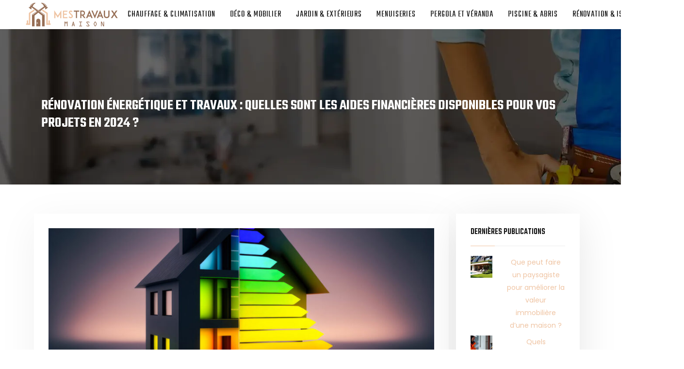

--- FILE ---
content_type: text/html; charset=UTF-8
request_url: https://www.mes-travaux-maison.fr/renovation-energetique-et-travaux-quelles-sont-les-aides-financieres-disponibles-pour-vos-projets-en-2024/
body_size: 9139
content:
<!DOCTYPE html>
<html>
<head lang="fr-FR">
<meta charset="UTF-8">
<meta name="viewport" content="width=device-width">
<link rel="shortcut icon" href="https://www.mes-travaux-maison.fr/wp-content/uploads/2021/06/favicon-1.svg" /><link val="parquetry" ver="v 3.18.4" />
<meta name='robots' content='max-image-preview:large' />
	<style>img:is([sizes="auto" i], [sizes^="auto," i]) { contain-intrinsic-size: 3000px 1500px }</style>
	<link rel='dns-prefetch' href='//stackpath.bootstrapcdn.com' />
<title>Rénovation énergétique et travaux : les aides disponibles</title><meta name="description" content="La rénovation énergétique de votre logement coute cher. Découvrez les aides disponibles en 2024, et commencez à améliorer votre classe énergétique…"><link rel='stylesheet' id='wp-block-library-css' href='https://www.mes-travaux-maison.fr/wp-includes/css/dist/block-library/style.min.css?ver=4c386015da5bad14d89f96c9ea3770f6' type='text/css' media='all' />
<style id='classic-theme-styles-inline-css' type='text/css'>
/*! This file is auto-generated */
.wp-block-button__link{color:#fff;background-color:#32373c;border-radius:9999px;box-shadow:none;text-decoration:none;padding:calc(.667em + 2px) calc(1.333em + 2px);font-size:1.125em}.wp-block-file__button{background:#32373c;color:#fff;text-decoration:none}
</style>
<style id='global-styles-inline-css' type='text/css'>
:root{--wp--preset--aspect-ratio--square: 1;--wp--preset--aspect-ratio--4-3: 4/3;--wp--preset--aspect-ratio--3-4: 3/4;--wp--preset--aspect-ratio--3-2: 3/2;--wp--preset--aspect-ratio--2-3: 2/3;--wp--preset--aspect-ratio--16-9: 16/9;--wp--preset--aspect-ratio--9-16: 9/16;--wp--preset--color--black: #000000;--wp--preset--color--cyan-bluish-gray: #abb8c3;--wp--preset--color--white: #ffffff;--wp--preset--color--pale-pink: #f78da7;--wp--preset--color--vivid-red: #cf2e2e;--wp--preset--color--luminous-vivid-orange: #ff6900;--wp--preset--color--luminous-vivid-amber: #fcb900;--wp--preset--color--light-green-cyan: #7bdcb5;--wp--preset--color--vivid-green-cyan: #00d084;--wp--preset--color--pale-cyan-blue: #8ed1fc;--wp--preset--color--vivid-cyan-blue: #0693e3;--wp--preset--color--vivid-purple: #9b51e0;--wp--preset--gradient--vivid-cyan-blue-to-vivid-purple: linear-gradient(135deg,rgba(6,147,227,1) 0%,rgb(155,81,224) 100%);--wp--preset--gradient--light-green-cyan-to-vivid-green-cyan: linear-gradient(135deg,rgb(122,220,180) 0%,rgb(0,208,130) 100%);--wp--preset--gradient--luminous-vivid-amber-to-luminous-vivid-orange: linear-gradient(135deg,rgba(252,185,0,1) 0%,rgba(255,105,0,1) 100%);--wp--preset--gradient--luminous-vivid-orange-to-vivid-red: linear-gradient(135deg,rgba(255,105,0,1) 0%,rgb(207,46,46) 100%);--wp--preset--gradient--very-light-gray-to-cyan-bluish-gray: linear-gradient(135deg,rgb(238,238,238) 0%,rgb(169,184,195) 100%);--wp--preset--gradient--cool-to-warm-spectrum: linear-gradient(135deg,rgb(74,234,220) 0%,rgb(151,120,209) 20%,rgb(207,42,186) 40%,rgb(238,44,130) 60%,rgb(251,105,98) 80%,rgb(254,248,76) 100%);--wp--preset--gradient--blush-light-purple: linear-gradient(135deg,rgb(255,206,236) 0%,rgb(152,150,240) 100%);--wp--preset--gradient--blush-bordeaux: linear-gradient(135deg,rgb(254,205,165) 0%,rgb(254,45,45) 50%,rgb(107,0,62) 100%);--wp--preset--gradient--luminous-dusk: linear-gradient(135deg,rgb(255,203,112) 0%,rgb(199,81,192) 50%,rgb(65,88,208) 100%);--wp--preset--gradient--pale-ocean: linear-gradient(135deg,rgb(255,245,203) 0%,rgb(182,227,212) 50%,rgb(51,167,181) 100%);--wp--preset--gradient--electric-grass: linear-gradient(135deg,rgb(202,248,128) 0%,rgb(113,206,126) 100%);--wp--preset--gradient--midnight: linear-gradient(135deg,rgb(2,3,129) 0%,rgb(40,116,252) 100%);--wp--preset--font-size--small: 13px;--wp--preset--font-size--medium: 20px;--wp--preset--font-size--large: 36px;--wp--preset--font-size--x-large: 42px;--wp--preset--spacing--20: 0.44rem;--wp--preset--spacing--30: 0.67rem;--wp--preset--spacing--40: 1rem;--wp--preset--spacing--50: 1.5rem;--wp--preset--spacing--60: 2.25rem;--wp--preset--spacing--70: 3.38rem;--wp--preset--spacing--80: 5.06rem;--wp--preset--shadow--natural: 6px 6px 9px rgba(0, 0, 0, 0.2);--wp--preset--shadow--deep: 12px 12px 50px rgba(0, 0, 0, 0.4);--wp--preset--shadow--sharp: 6px 6px 0px rgba(0, 0, 0, 0.2);--wp--preset--shadow--outlined: 6px 6px 0px -3px rgba(255, 255, 255, 1), 6px 6px rgba(0, 0, 0, 1);--wp--preset--shadow--crisp: 6px 6px 0px rgba(0, 0, 0, 1);}:where(.is-layout-flex){gap: 0.5em;}:where(.is-layout-grid){gap: 0.5em;}body .is-layout-flex{display: flex;}.is-layout-flex{flex-wrap: wrap;align-items: center;}.is-layout-flex > :is(*, div){margin: 0;}body .is-layout-grid{display: grid;}.is-layout-grid > :is(*, div){margin: 0;}:where(.wp-block-columns.is-layout-flex){gap: 2em;}:where(.wp-block-columns.is-layout-grid){gap: 2em;}:where(.wp-block-post-template.is-layout-flex){gap: 1.25em;}:where(.wp-block-post-template.is-layout-grid){gap: 1.25em;}.has-black-color{color: var(--wp--preset--color--black) !important;}.has-cyan-bluish-gray-color{color: var(--wp--preset--color--cyan-bluish-gray) !important;}.has-white-color{color: var(--wp--preset--color--white) !important;}.has-pale-pink-color{color: var(--wp--preset--color--pale-pink) !important;}.has-vivid-red-color{color: var(--wp--preset--color--vivid-red) !important;}.has-luminous-vivid-orange-color{color: var(--wp--preset--color--luminous-vivid-orange) !important;}.has-luminous-vivid-amber-color{color: var(--wp--preset--color--luminous-vivid-amber) !important;}.has-light-green-cyan-color{color: var(--wp--preset--color--light-green-cyan) !important;}.has-vivid-green-cyan-color{color: var(--wp--preset--color--vivid-green-cyan) !important;}.has-pale-cyan-blue-color{color: var(--wp--preset--color--pale-cyan-blue) !important;}.has-vivid-cyan-blue-color{color: var(--wp--preset--color--vivid-cyan-blue) !important;}.has-vivid-purple-color{color: var(--wp--preset--color--vivid-purple) !important;}.has-black-background-color{background-color: var(--wp--preset--color--black) !important;}.has-cyan-bluish-gray-background-color{background-color: var(--wp--preset--color--cyan-bluish-gray) !important;}.has-white-background-color{background-color: var(--wp--preset--color--white) !important;}.has-pale-pink-background-color{background-color: var(--wp--preset--color--pale-pink) !important;}.has-vivid-red-background-color{background-color: var(--wp--preset--color--vivid-red) !important;}.has-luminous-vivid-orange-background-color{background-color: var(--wp--preset--color--luminous-vivid-orange) !important;}.has-luminous-vivid-amber-background-color{background-color: var(--wp--preset--color--luminous-vivid-amber) !important;}.has-light-green-cyan-background-color{background-color: var(--wp--preset--color--light-green-cyan) !important;}.has-vivid-green-cyan-background-color{background-color: var(--wp--preset--color--vivid-green-cyan) !important;}.has-pale-cyan-blue-background-color{background-color: var(--wp--preset--color--pale-cyan-blue) !important;}.has-vivid-cyan-blue-background-color{background-color: var(--wp--preset--color--vivid-cyan-blue) !important;}.has-vivid-purple-background-color{background-color: var(--wp--preset--color--vivid-purple) !important;}.has-black-border-color{border-color: var(--wp--preset--color--black) !important;}.has-cyan-bluish-gray-border-color{border-color: var(--wp--preset--color--cyan-bluish-gray) !important;}.has-white-border-color{border-color: var(--wp--preset--color--white) !important;}.has-pale-pink-border-color{border-color: var(--wp--preset--color--pale-pink) !important;}.has-vivid-red-border-color{border-color: var(--wp--preset--color--vivid-red) !important;}.has-luminous-vivid-orange-border-color{border-color: var(--wp--preset--color--luminous-vivid-orange) !important;}.has-luminous-vivid-amber-border-color{border-color: var(--wp--preset--color--luminous-vivid-amber) !important;}.has-light-green-cyan-border-color{border-color: var(--wp--preset--color--light-green-cyan) !important;}.has-vivid-green-cyan-border-color{border-color: var(--wp--preset--color--vivid-green-cyan) !important;}.has-pale-cyan-blue-border-color{border-color: var(--wp--preset--color--pale-cyan-blue) !important;}.has-vivid-cyan-blue-border-color{border-color: var(--wp--preset--color--vivid-cyan-blue) !important;}.has-vivid-purple-border-color{border-color: var(--wp--preset--color--vivid-purple) !important;}.has-vivid-cyan-blue-to-vivid-purple-gradient-background{background: var(--wp--preset--gradient--vivid-cyan-blue-to-vivid-purple) !important;}.has-light-green-cyan-to-vivid-green-cyan-gradient-background{background: var(--wp--preset--gradient--light-green-cyan-to-vivid-green-cyan) !important;}.has-luminous-vivid-amber-to-luminous-vivid-orange-gradient-background{background: var(--wp--preset--gradient--luminous-vivid-amber-to-luminous-vivid-orange) !important;}.has-luminous-vivid-orange-to-vivid-red-gradient-background{background: var(--wp--preset--gradient--luminous-vivid-orange-to-vivid-red) !important;}.has-very-light-gray-to-cyan-bluish-gray-gradient-background{background: var(--wp--preset--gradient--very-light-gray-to-cyan-bluish-gray) !important;}.has-cool-to-warm-spectrum-gradient-background{background: var(--wp--preset--gradient--cool-to-warm-spectrum) !important;}.has-blush-light-purple-gradient-background{background: var(--wp--preset--gradient--blush-light-purple) !important;}.has-blush-bordeaux-gradient-background{background: var(--wp--preset--gradient--blush-bordeaux) !important;}.has-luminous-dusk-gradient-background{background: var(--wp--preset--gradient--luminous-dusk) !important;}.has-pale-ocean-gradient-background{background: var(--wp--preset--gradient--pale-ocean) !important;}.has-electric-grass-gradient-background{background: var(--wp--preset--gradient--electric-grass) !important;}.has-midnight-gradient-background{background: var(--wp--preset--gradient--midnight) !important;}.has-small-font-size{font-size: var(--wp--preset--font-size--small) !important;}.has-medium-font-size{font-size: var(--wp--preset--font-size--medium) !important;}.has-large-font-size{font-size: var(--wp--preset--font-size--large) !important;}.has-x-large-font-size{font-size: var(--wp--preset--font-size--x-large) !important;}
:where(.wp-block-post-template.is-layout-flex){gap: 1.25em;}:where(.wp-block-post-template.is-layout-grid){gap: 1.25em;}
:where(.wp-block-columns.is-layout-flex){gap: 2em;}:where(.wp-block-columns.is-layout-grid){gap: 2em;}
:root :where(.wp-block-pullquote){font-size: 1.5em;line-height: 1.6;}
</style>
<link rel='stylesheet' id='sow-image-default-4e6925654b7a-css' href='https://www.mes-travaux-maison.fr/wp-content/uploads/siteorigin-widgets/sow-image-default-4e6925654b7a.css?ver=4c386015da5bad14d89f96c9ea3770f6' type='text/css' media='all' />
<link rel='stylesheet' id='default-css' href='https://www.mes-travaux-maison.fr/wp-content/themes/factory-templates-3/style.css?ver=4c386015da5bad14d89f96c9ea3770f6' type='text/css' media='all' />
<link rel='stylesheet' id='bootstrap4-css' href='https://www.mes-travaux-maison.fr/wp-content/themes/factory-templates-3/css/bootstrap4/bootstrap.min.css?ver=4c386015da5bad14d89f96c9ea3770f6' type='text/css' media='all' />
<link rel='stylesheet' id='font-awesome-css' href='https://stackpath.bootstrapcdn.com/font-awesome/4.7.0/css/font-awesome.min.css?ver=4c386015da5bad14d89f96c9ea3770f6' type='text/css' media='all' />
<link rel='stylesheet' id='aos-css' href='https://www.mes-travaux-maison.fr/wp-content/themes/factory-templates-3/css/aos.css?ver=4c386015da5bad14d89f96c9ea3770f6' type='text/css' media='all' />
<link rel='stylesheet' id='global-css' href='https://www.mes-travaux-maison.fr/wp-content/themes/factory-templates-3/css/global.css?ver=4c386015da5bad14d89f96c9ea3770f6' type='text/css' media='all' />
<link rel='stylesheet' id='style-css' href='https://www.mes-travaux-maison.fr/wp-content/themes/factory-templates-3/css/template.css?ver=4c386015da5bad14d89f96c9ea3770f6' type='text/css' media='all' />
<script type="text/javascript" src="https://www.mes-travaux-maison.fr/wp-includes/js/tinymce/tinymce.min.js?ver=4c386015da5bad14d89f96c9ea3770f6" id="wp-tinymce-root-js"></script>
<script type="text/javascript" src="https://www.mes-travaux-maison.fr/wp-includes/js/tinymce/plugins/compat3x/plugin.min.js?ver=4c386015da5bad14d89f96c9ea3770f6" id="wp-tinymce-js"></script>
<script type="text/javascript" src="https://www.mes-travaux-maison.fr/wp-content/themes/factory-templates-3/js/jquery.min.js?ver=4c386015da5bad14d89f96c9ea3770f6" id="jquery-js"></script>
<link rel="https://api.w.org/" href="https://www.mes-travaux-maison.fr/wp-json/" /><link rel="alternate" title="JSON" type="application/json" href="https://www.mes-travaux-maison.fr/wp-json/wp/v2/posts/600" /><link rel="EditURI" type="application/rsd+xml" title="RSD" href="https://www.mes-travaux-maison.fr/xmlrpc.php?rsd" />
<link rel="canonical" href="https://www.mes-travaux-maison.fr/renovation-energetique-et-travaux-quelles-sont-les-aides-financieres-disponibles-pour-vos-projets-en-2024/" />
<link rel='shortlink' href='https://www.mes-travaux-maison.fr/?p=600' />
<link rel="alternate" title="oEmbed (JSON)" type="application/json+oembed" href="https://www.mes-travaux-maison.fr/wp-json/oembed/1.0/embed?url=https%3A%2F%2Fwww.mes-travaux-maison.fr%2Frenovation-energetique-et-travaux-quelles-sont-les-aides-financieres-disponibles-pour-vos-projets-en-2024%2F" />
<link rel="alternate" title="oEmbed (XML)" type="text/xml+oembed" href="https://www.mes-travaux-maison.fr/wp-json/oembed/1.0/embed?url=https%3A%2F%2Fwww.mes-travaux-maison.fr%2Frenovation-energetique-et-travaux-quelles-sont-les-aides-financieres-disponibles-pour-vos-projets-en-2024%2F&#038;format=xml" />
<meta name="google-site-verification" content="VDBNaNS1aUeEoe3AY9nkMYPjcUVPUMtS61vq-2hQeiQ" />
<!-- Global site tag (gtag.js) - Google Analytics -->
<script async src="https://www.googletagmanager.com/gtag/js?id=UA-198719016-2"></script>
<script>
  window.dataLayer = window.dataLayer || [];
  function gtag(){dataLayer.push(arguments);}
  gtag('js', new Date());

  gtag('config', 'UA-198719016-2');
</script>
<style type="text/css">
  
a{color : #efc4a3 }
a:hover{color : #976f55 }
.archive h2 a{color :#151515}
.main-menu,.bottom-menu{background-color:#fff;}
body:not(.home) .main-menu{position: absolute;}
.scrolling-down{background-color:#fff;}
.main-menu{box-shadow: none;-moz-box-shadow: none;-webkit-box-shadow: none;}
.main-menu.scrolling-down{-webkit-box-shadow: 0 2px 13px 0 rgba(0, 0, 0, .1);-moz-box-shadow: 0 2px 13px 0 rgba(0, 0, 0, .1);box-shadow: 0 2px 13px 0 rgba(0, 0, 0, .1);}   
nav li a{color:#151515!important;}
nav li:hover > a,.current-menu-item > a{color:#efc4a3!important;}
.archive h1{color:#fff!important;}
.archive h1,.single h1{text-align:left!important;}
.single h1{color:#fff!important;}
.archive .readmore{background-color:#efc4a3;}
.archive .readmore{color:#fff;}
.archive .readmore:hover{background-color:#353535;}
.archive .readmore:hover{color:#fff;}
.archive .readmore{border-color:transparent;}
.archive .readmore:hover{border-color:transparent;}
.scrolling-down .logo-main{display: none;}
.scrolling-down .logo-sticky{display:inline-block;}
.home .post-content p a{color:#efc4a3}
.home .post-content p a:hover{color:#976f55}
.single h2{font-size:22px!important}    
.single h3{font-size:18px!important}    
.single h4{font-size:15px!important}    
.single h5{font-size:15px!important}    
.single h6{font-size:15px!important}    
@media(max-width: 1024px){.main-menu.scrolling-down{position: fixed !important;}}
.box-icon-ruby::after {
    background: #ce9a72;
}</style>
</head>
<body class="wp-singular post-template-default single single-post postid-600 single-format-standard wp-theme-factory-templates-3 catid-10 " style="">	
<div class="normal-menu menu-to-right main-menu fixed-top">	
<div class="container-fluid pl-5 pr-5">

<nav class="navbar navbar-expand-xl pl-0 pr-0">

<a id="logo" href="https://www.mes-travaux-maison.fr">
<img class="logo-main" src="https://www.mes-travaux-maison.fr/wp-content/uploads/2021/06/LOGO-3.svg" alt="logo">
<img class="logo-sticky" src="https://www.mes-travaux-maison.fr/wp-content/uploads/2021/06/LOGO-3.svg" alt="logo"></a>
	


<button class="navbar-toggler" type="button" data-toggle="collapse" data-target="#navbarsExample06" aria-controls="navbarsExample06" aria-expanded="false" aria-label="Toggle navigation">
<span class="navbar-toggler-icon">
<div class="menu_btn">	
<div class="menu-bars"></div>
<div class="menu-bars"></div>
<div class="menu-bars"></div>
</div>
</span>
</button> 
<div class="collapse navbar-collapse" id="navbarsExample06">
<ul id="main-menu" class="navbar-nav ml-auto"><li id="menu-item-664" class="menu-item menu-item-type-taxonomy menu-item-object-category"><a href="https://www.mes-travaux-maison.fr/chauffage-climatisation/">Chauffage &amp; Climatisation</a></li>
<li id="menu-item-665" class="menu-item menu-item-type-taxonomy menu-item-object-category"><a href="https://www.mes-travaux-maison.fr/deco-mobilier/">Déco &amp; mobilier</a></li>
<li id="menu-item-903" class="menu-item menu-item-type-taxonomy menu-item-object-category"><a href="https://www.mes-travaux-maison.fr/jardin-exterieurs/">Jardin &amp; extérieurs</a></li>
<li id="menu-item-666" class="menu-item menu-item-type-taxonomy menu-item-object-category"><a href="https://www.mes-travaux-maison.fr/menuiseries/">Menuiseries</a></li>
<li id="menu-item-667" class="menu-item menu-item-type-taxonomy menu-item-object-category current-post-ancestor current-menu-parent current-post-parent"><a href="https://www.mes-travaux-maison.fr/pergola-et-veranda/">Pergola et véranda</a></li>
<li id="menu-item-668" class="menu-item menu-item-type-taxonomy menu-item-object-category"><a href="https://www.mes-travaux-maison.fr/piscine-abris-3/">Piscine &amp; abris</a></li>
<li id="menu-item-670" class="menu-item menu-item-type-taxonomy menu-item-object-category"><a href="https://www.mes-travaux-maison.fr/renovation-isolation-3/">Rénovation &amp; Isolation</a></li>
<li id="menu-item-663" class="menu-item menu-item-type-taxonomy menu-item-object-category"><a href="https://www.mes-travaux-maison.fr/blog/">Blog</a></li>
</ul></div>
</nav>
</div>
</div>
<div class="main">
	<div class="subheader" style="background-position:top;background-image:url(https://www.mes-travaux-maison.fr/wp-content/uploads/2021/06/RENOVATION-bg.webp);">
<div id="mask" style=""></div>	<div class="container"><h1 class="title">Rénovation énergétique et travaux : quelles sont les aides financières disponibles pour vos projets en 2024 ?</h1></div>
</div>
<div class="container">
<div class="row">
<div class="post-data col-md-9 col-lg-9 col-xs-12">
<div class="post-thumb text-center">
<img width="880" height="300" src="https://www.mes-travaux-maison.fr/wp-content/uploads/2024/02/200220241708430489-880x300.jpeg" class="attachment-post-large size-post-large wp-post-image" alt="Rénovation énergétique et travaux" decoding="async" fetchpriority="high" /></div>
<div class="blog-post-content">
<div style="text-align:justify">
<p>Entreprendre la rénovation énergétique de votre logement peut comporter bien des avantages. Non seulement vous éliminez durablement les déperditions de chaleur, mais vous optimisez également votre consommation d’énergie. Ce qui se répercute de manière significative sur votre facture annuelle de chauffage ! Toutefois, de tels travaux de remise à neuf peuvent coûter cher. Voici quelles sont les aides financières disponibles en 2024 : <strong>soyez prêts pour vos travaux</strong> ! </p>
<p><h2>Pourquoi rénover votre logement ?</h2>
<p>La rénovation de votre logement peut être nécessaire au bout de quelques années. Il s’agit de mettre en œuvre des actes permettant de remettre à neuf l’intégralité ou seulement une partie du bâtiment. Pour cela, vous pouvez faire appel à de nombreux corps de métier dans le but d’améliorer et de renouveler l’aspect extérieur et intérieur de votre logement. Visitez <a href="https://particuliers.sg.fr/nos-conseils/emprunter/soyezpretstravaux">cette page</a> pour savoir comment faire des économies d’énergie, et améliorer ainsi votre DPE (Diagnostic de Performance Énergétique).</p>
<p>En bref, vous l’aurez compris : <strong>soyez prêts pour vos travaux</strong> en 2024 ! Grâce à la rénovation énergétique, vous allez pouvoir :</p>
<ul>
<li>vivre au quotidien dans une habitation plus confortable et plus sûre ;</li>
<li>réaliser des économies sur vos factures d’énergie ;</li>
<li>augmenter la valeur patrimoniale de votre bien immobilier.</li>
</ul>
<p>Pour vous accompagner dans la réalisation de vos projets de rénovation, il existe des aides que vous devez absolument connaître. Ces dispositifs tiennent d’abord compte de votre situation personnelle et de la nature de vos revenus. Par exemple, des aides comme l’ANAH et les aides « Coup de Pouce » sont attribuées selon les ressources des ménages.</p>
<h2>Le dispositif Ma Prime Renov’ : une aide unique adaptée à votre projet</h2>
<p>Le dispositif MaPrimeRenov’ est une aide au financement, destinée à entreprendre des travaux de rénovation énergétique chez vous. Bien entendu, cette aide est attribuée selon vos ressources, et les travaux prévus. En 2024, cette aide évolue pour mieux s’adapter aux besoins des ménages selon un certain nombre de critères (situation financière, nature des travaux, caractéristiques essentielles du logement).</p>
<p>Voici comment se décompose l’aide actuellement :</p>
<ul>
<li>Le dispositif MaPrimeRenov’ classique : cette aide accompagne les ménages qui souhaitent faire évoluer leur installation de chauffage, pour aller vers des installations moins polluantes ou décarbonées. Cela concerne aussi bien les systèmes de chauffage classiques ou produisant de l’eau chaude sanitaire en surplus.</li>
<li>Le dispositif MaPrimeRenov’ Parcours accompagné : grâce à cette aide, vous allez pouvoir entreprendre une rénovation ambitieuse. Le but : obtenir un gain de 2 classes énergétiques au minimum.</li>
<li>Le dispositif MaPrimeRenov’ Copropriété : cette aide concerne en priorité la rénovation des parties communes en copropriété. Le financement peut se faire selon 30 à 45% du montant des travaux, avec un plafond de 25 000 euros par logement.</li>
</ul>
<h2>Le dispositif Loc’ Avantages</h2>
<p>Vous êtes propriétaire bailleur ? Dans ce cas, sachez que vous pouvez prétendre au dispositif fiscal Loc’Avantages. Ce mécanisme vous permet d’accéder à des subventions pour vos travaux de rénovation. La contrepartie ? Réserver votre logement en location à des candidats aux revenus jugés modestes. C’est à cette seule condition que vous pourrez obtenir une réduction d’impôt.</p>
<p>Plus vous pratiquez un loyer modéré par rapport à ceux du marché, plus la réduction d’impôt est avantageuse pour vous. Pour définir les modalités de location, vous devez signer une convention en tant que propriétaire bailleur avec l’ANAH. Ce document, valable 6 ans, détermine les modalités de la location (niveau de loyer, niveau de ressources du locataire, etc.). Attention cependant, le logement mis en location doit avoir une étiquette énergétique minimale (E ou D selon la convention signée).</p>
<h2>La TVA à taux réduit</h2>
<p>Le taux normal de TVA est actuellement de 20%. Le taux réduit permet d’accompagner un grand nombre de travaux d’amélioration énergétique. Il peut se monter à 10% voire à 5% selon la nature des travaux que vous entreprenez. Pour bénéficier de ce dispositif, vous devez par exemple :</p>
<ul>
<li>Réaliser des travaux de rénovation ou d’amélioration. Pour les travaux d’amélioration de la performance énergétique, le taux est réduit à 5,5%.</li>
<li>Réaliser des travaux de transformation (peinture, sols, fixation ou pose de meubles facilement démontables, par exemple).</li>
<li>Réaliser des travaux d’aménagement et d’entretien.</li>
</ul>
<h2>Les autres aides particulières disponibles</h2>
<p>D’autres aides existent pour vous aider à entreprendre vos travaux de rénovation, en certaines circonstances. Vous pouvez par exemple vous rapprocher de votre collectivité locale ou des structures départementales, qui accordent souvent des aides complémentaires aux aides nationales.</p>
<p>Le chèque énergie est également une solution que vous pouvez mobiliser, en fonction des revenus de votre ménage. Vous pouvez l’utiliser dans certains cas bien particuliers (pour payer vos factures d’électricité ou de gaz, pour vos achats en combustible, etc.).</p>
<p>Mais vous pouvez également l’utiliser lorsque vous effectuez vos travaux de rénovation énergétiques. La condition : que ces travaux soient éligibles au dispositif MaPrimeRenov’, et qu’ils soient réalisés par des professionnels certifiés RGE. Il vous suffit simplement de remettre le chèque énergie au professionnel, qui se chargera de le déduire du montant total de la facture.</p>
<p>Vous disposez désormais d’un panorama élargi des principales aides disponibles à la rénovation ! Sachez néanmoins qu’il existe encore bien d’autres dispositifs à découvrir. La taxe foncière permet, pour les propriétaires de logement, occupants ou bailleurs, d’obtenir une exonération de taxe contre des travaux d’économies d’énergie. Dans tous les cas, il peut être utile de vous renseigner pour optimiser vos charges durant les travaux.</p>
<p>Dans tous les cas, dites-vous bien que la rénovation de votre logement ne vous apportera que des avantages, notamment au moment de la vente ! Vous pourrez mettre en avant l’excellent indice énergétique de votre habitation.</p>
</p>
</div>






<div class="row nav-post-cat"><div class="col-6"><a href="https://www.mes-travaux-maison.fr/construire-une-veranda-ce-qu-il-faut-savoir-avant-de-se-lancer/"><i class="fa fa-arrow-left" aria-hidden="true"></i>Construire une véranda : ce qu&rsquo;il faut savoir avant de se lancer</a></div><div class="col-6"><a href="https://www.mes-travaux-maison.fr/installation-professionnelle-d-un-chapeau-de-barbecue-adapte/"><i class="fa fa-arrow-left" aria-hidden="true"></i>Installation professionnelle d&rsquo;un chapeau de barbecue adapté</a></div></div>
	
</div>


</div>
<div class="col-md-3 col-xs-12 col-lg-3">
<div class="sidebar">
<div class="widget-area">



<div class='widget_sidebar'><div class='sidebar-widget'>Dernières publications</div><div class='textwidget sidebar-ma'><a href="https://www.mes-travaux-maison.fr/que-peut-faire-un-paysagiste-pour-ameliorer-la-valeur-immobiliere-d-une-maison/"><div class="row mb-2"><div class="col-4"><img class="img-fluid" src="https://www.mes-travaux-maison.fr/wp-content/uploads/2025/11/141120251763118044-150x150.webp" /></div><div class="col-8">Que peut faire un paysagiste pour améliorer la valeur immobilière d&rsquo;une maison ?</div></div></a><a href="https://www.mes-travaux-maison.fr/quels-vetements-de-securite-porter-pour-des-travaux-d-isolation-en-exterieur-l-hiver/"><div class="row mb-2"><div class="col-4"><img class="img-fluid" src="https://www.mes-travaux-maison.fr/wp-content/uploads/2025/11/121120251762966832-150x150.webp" /></div><div class="col-8">Quels vêtements de sécurité porter pour des travaux d&rsquo;isolation en extérieur l&rsquo;hiver ?</div></div></a><a href="https://www.mes-travaux-maison.fr/quels-sont-les-premiers-travaux-a-planifier-quand-on-renove-une-maison/"><div class="row mb-2"><div class="col-4"><img class="img-fluid" src="https://www.mes-travaux-maison.fr/wp-content/uploads/2025/10/311020251761919226-150x150.webp" /></div><div class="col-8">Quels sont les premiers travaux à planifier quand on rénove une maison ?</div></div></a><a href="https://www.mes-travaux-maison.fr/blog-atelier-retours-terrain-sur-les-pantalons-renforces-selon-les-metiers-manuels/"><div class="row mb-2"><div class="col-4"><img class="img-fluid" src="https://www.mes-travaux-maison.fr/wp-content/uploads/2025/10/291020251761739243-150x150.webp" /></div><div class="col-8">Blog atelier, retours terrain sur les pantalons renforcés selon les métiers manuels</div></div></a><a href="https://www.mes-travaux-maison.fr/l-art-de-combiner-modernite-et-nature-dans-un-jardin-breton/"><div class="row mb-2"><div class="col-4"><img class="img-fluid" src="https://www.mes-travaux-maison.fr/wp-content/uploads/2025/10/211020251761052155-150x150.webp" /></div><div class="col-8">L&rsquo;art de combiner modernité et nature dans un jardin breton</div></div></a><a href="https://www.mes-travaux-maison.fr/solutions-economiques-pour-toiture-carport-pas-cher-durable/"><div class="row mb-2"><div class="col-4"><img class="img-fluid" src="" /></div><div class="col-8">Solutions économiques pour toiture carport pas cher durable</div></div></a></div></div></div><div class='widget_sidebar'><div class='sidebar-widget'>Sur le même thème</div><div class='textwidget sidebar-ma'><a href="https://www.mes-travaux-maison.fr/solutions-innovantes-pour-toit-pergola-toutes-saisons/"><div class="row mb-2"><div class="col-4"><img class="img-fluid" src="" /></div><div class="col-8">Solutions innovantes pour toit pergola toutes saisons</div></div></a><a href="https://www.mes-travaux-maison.fr/amenagement-optimal-d-une-terrasse-couverte-pour-plus-de-confort/"><div class="row mb-2"><div class="col-4"><img class="img-fluid" src="" /></div><div class="col-8">Aménagement optimal d&rsquo;une terrasse couverte pour plus de confort</div></div></a><a href="https://www.mes-travaux-maison.fr/construction-d-un-barbecue-exterieur-pas-cher-fonctionnel/"><div class="row mb-2"><div class="col-4"><img class="img-fluid" src="" /></div><div class="col-8">Construction d&rsquo;un barbecue extérieur pas cher fonctionnel</div></div></a><a href="https://www.mes-travaux-maison.fr/installation-pratique-d-un-meuble-evier-exterieur/"><div class="row mb-2"><div class="col-4"><img class="img-fluid" src="" /></div><div class="col-8">Installation pratique d&rsquo;un meuble évier extérieur</div></div></a></div></div>
<style>
	.nav-post-cat .col-6 i{
		display: inline-block;
		position: absolute;
	}
	.nav-post-cat .col-6 a{
		position: relative;
	}
	.nav-post-cat .col-6:nth-child(1) a{
		padding-left: 18px;
		float: left;
	}
	.nav-post-cat .col-6:nth-child(1) i{
		left: 0;
	}
	.nav-post-cat .col-6:nth-child(2) a{
		padding-right: 18px;
		float: right;
	}
	.nav-post-cat .col-6:nth-child(2) i{
		transform: rotate(180deg);
		right: 0;
	}
	.nav-post-cat .col-6:nth-child(2){
		text-align: right;
	}
</style>




</div>
</div>
</div>
<script type="text/javascript">
$(document).ready(function() {
$( ".blog-post-content img" ).on( "click", function() {
var url_img = $(this).attr('src');
$('.img-fullscreen').html("<div><img src='"+url_img+"'></div>");
$('.img-fullscreen').fadeIn();
});
$('.img-fullscreen').on( "click", function() {
$(this).empty();
$('.img-fullscreen').hide();
});
});
</script>
</div>
  


</div>
</div>


<footer  style="background-color:#272727">
<div class="container">
<div class="row">
<div class="col-md-4 col-xs-12 w1">
<div class="widget_footer"><div
			
			class="so-widget-sow-image so-widget-sow-image-default-4e6925654b7a"
			
		>
<div class="sow-image-container">
		<img 
	src="https://www.mes-travaux-maison.fr/wp-content/uploads/2021/06/LOGO.svg" alt="" decoding="async" 		class="so-widget-image"/>
	</div>

</div></div><div class="widget_footer">			<div class="textwidget"><p style="margin-top: 1em;">Il peut s’agir de l’installation de portes et serrures blindées, système d’alarme, abonnement à un service de télésurveillance, ajout de caméras de surveillance… La sécurité de la maison passe également par l’installation de garde-corps, balustrades et rambardes sur la terrasse…</p>
</div>
		</div></div>
<div class="col-md-4 col-xs-12 w2">
<div class="widget_footer"><div class="footer-widget">Installation de cuisine</div>			<div class="textwidget"><p>Pour installer des meubles de cuisine, le tarif dépend des dimensions du mobilier, de la nature du matériau et de la personnalisation de l’ouvrage. Les meubles de cuisine représentent l’un des plus importants éléments reflétant la personnalité de la pièce à vivre. D’abord, choisir le style de cuisine désiré.</p>
</div>
		</div></div>
<div class="col-md-4 col-xs-12 w3">
<div class="widget_footer"><div class="footer-widget">Installation de sanitaires</div>			<div class="textwidget"><p>Les éléments qui composent une installation de sanitaire peuvent varier en fonction de nombreux projets d’aménagement. D’après la nature de l’équipement, il faudra installer un surpresseur afin d’augmenter la pression, un dispositif de réducteur de pression, clapets anti-retour et/ou anti-bélier.</p>
</div>
		</div></div>
</div>
</div>
</footer>

<script type="speculationrules">
{"prefetch":[{"source":"document","where":{"and":[{"href_matches":"\/*"},{"not":{"href_matches":["\/wp-*.php","\/wp-admin\/*","\/wp-content\/uploads\/*","\/wp-content\/*","\/wp-content\/plugins\/*","\/wp-content\/themes\/factory-templates-3\/*","\/*\\?(.+)"]}},{"not":{"selector_matches":"a[rel~=\"nofollow\"]"}},{"not":{"selector_matches":".no-prefetch, .no-prefetch a"}}]},"eagerness":"conservative"}]}
</script>
<p class="text-center" style="margin-bottom: 0px"><a href="/plan-du-site/">Plan du site</a></p><script type="text/javascript" src="https://www.mes-travaux-maison.fr/wp-content/themes/factory-templates-3/js/bootstrap.min.js" id="bootstrap4-js"></script>
<script type="text/javascript" src="https://www.mes-travaux-maison.fr/wp-content/themes/factory-templates-3/js/aos.js" id="aos-js"></script>
<script type="text/javascript" src="https://www.mes-travaux-maison.fr/wp-content/themes/factory-templates-3/js/rellax.min.js" id="rellax-js"></script>
<script type="text/javascript" src="https://www.mes-travaux-maison.fr/wp-content/themes/factory-templates-3/js/default_script.js" id="default_script-js"></script>



<script type="text/javascript">
jQuery('.remove-margin-bottom').parent(".so-panel").css("margin-bottom","0px");

let calcScrollValue = () => {
  let scrollProgress = document.getElementById("progress");
  let progressValue = document.getElementById("back_to_top");
  let pos = document.documentElement.scrollTop;
  let calcHeight = document.documentElement.scrollHeight - document.documentElement.clientHeight;
  let scrollValue = Math.round((pos * 100) / calcHeight);
  if (pos > 500) {
    progressValue.style.display = "grid";
  } else {
    progressValue.style.display = "none";
  }
  scrollProgress.addEventListener("click", () => {
    document.documentElement.scrollTop = 0;
  });
  scrollProgress.style.background = `conic-gradient( ${scrollValue}%, #fff ${scrollValue}%)`;
};
window.onscroll = calcScrollValue;
window.onload = calcScrollValue;



</script>
<script type="text/javascript">
var nav = jQuery('.main-menu:not(.creative-menu-open)');
var menu_height = jQuery(".main-menu").height();  
jQuery(window).scroll(function () { 
if (jQuery(this).scrollTop() > 125) { 
nav.addClass("fixed-menu");
jQuery(".main-menu").addClass("scrolling-down");
jQuery("#before-menu").css("height",menu_height);
setTimeout(function(){ jQuery('.fixed-menu').css("top", "0"); },600)
} else {
jQuery(".main-menu").removeClass("scrolling-down");
nav.removeClass("fixed-menu");
jQuery("#before-menu").css("height","0px");
jQuery('.fixed-menu').css("top", "-200px");
nav.attr('style', '');
}
});
</script>

<script type="text/javascript">
AOS.init({
  once: true,
});
</script>

<div class="img-fullscreen"></div>

 

</body>
</html>   

--- FILE ---
content_type: text/css
request_url: https://www.mes-travaux-maison.fr/wp-content/themes/factory-templates-3/css/template.css?ver=4c386015da5bad14d89f96c9ea3770f6
body_size: 2572
content:
@import url('https://fonts.googleapis.com/css?family=Teko:300,400,500,600,700');
@import url('https://fonts.googleapis.com/css?family=Poppins:300,400,500,600,700,800,900');
body {
    background: #fff;
    font-style: normal;
font-family: 'Poppins', sans-serif;
     font-size: 13px;
    line-height: 26px;
    color: #151515;
    font-weight: 400;
}

h1, h2, h3, h4 {
font-weight: 400;
font-family: 'Teko', sans-serif;
text-transform: uppercase;
}

/**********************************header*******************************/

.main-menu {    padding:  20px 0;   }
.main-menu .container{background: #fff;}
.scrolling-down.main-menu {padding:0;}
.navbar-toggler {border: none;}
.scrolling-down #logo img {height: 40px;}
.navbar{padding:0;}
.custom.tparrows {background: #efc4a3;}
body:not(.home) .main-menu{
padding: 0;
    background: #fff;
}
/********************************Menu******************************************/
nav li {
padding: 38px 28px 33px;
}
.scrolling-down nav li {
padding: 30px 28px 25px;
}
nav li a {
    font-size: 18px;
    font-style: normal;
    font-weight: 400;
font-family: 'Teko', sans-serif;
    text-transform: uppercase;
    letter-spacing: .05em;
}

nav li.current-menu-item a,nav li a:hover{position:relative;}
nav li.current-menu-item{background: #efc4a3;}
nav li.current-menu-item a{ color:#fff!important;}
nav ul.sub-menu li a {line-height: 25px;}

/*********************************Home page***********************************/
.sow-headline-container {
    position: relative;
    overflow: hidden;
    width: 100%;
    text-align: center;
}
.big p {
font-size: 19px;
    line-height: 1.6em;
    margin: 0 0 1.5em;
}
.home .big h3.widget-title{font-size: 40px; color:#fff;
    line-height: 50px;
    font-weight: 400;
    margin-bottom: 1em;
}

.home h3.widget-title {
    font-size: 23px;
    font-weight: 400;
    color: #976f55;
    text-align: center;
}

.content-zoom-box{    background-color: rgba(17,17,17,.39)!important;}
.sow-headline-container h2.sow-headline{position: relative;
    display: inline-block;
    letter-spacing: .075em;
padding: 0 16px;
}
.sow-headline-container h2.sow-headline::before{
left: 0;
    -webkit-transform: translate3d(-100%,0,0);
    transform: translate3d(-100%,0,0);
position: absolute;
    content: '';
    top: calc( 50% - 2px);
    height: 1px;
    width: 100vw;
    background: #d7d7d7;
}
.sow-headline-container h2.sow-headline::after{
    right: 0;
    -webkit-transform: translate3d(100%,0,0);
    transform: translate3d(100%,0,0);
position: absolute;
    content: '';
    top: calc( 50% - 2px);
    height: 1px;
    width: 100vw;
    background: #d7d7d7;
}
.box-sportlight:hover .box-sportlight-title {
    color: #fff;
    letter-spacing: .1em;
}
.headring{position:relative;     transition: all .3s ease-in-out;}
.headring .sow-headline-container h3.sow-headline{transition: all .3s ease-in-out; position:relative;}
.coll1:hover .sow-headline-container h3.sow-headline{color:#fff!important; letter-spacing: .1em;}
.coll1:hover .headring{background: #efc4a3;
    border-color: #efc4a3;}
.image-hover-text  img {
    width: 100%;
    transition: all .3s ease;
   -webkit-transform: scale(1.1);
    transform: scale(1.1);
    will-change: transform;
}
.coll1:hover .image-hover-text  img {
     -webkit-transform: none;
    transform: none;
}
.headring .sow-headline-container h3.sow-headline::before{
    height: 2px;
    width: 37px;
    margin-right: 4px;
    background-color: rgba(21,21,21,.21);
    top: 22px;
    right: 10px;
}
.headring .sow-headline-container h3.sow-headline::before, .headring .sow-headline-container h3.sow-headline::after {
    display: inline-block;
    vertical-align: middle;
    content: '';
    transition: all .3s ease-in-out;
    position: absolute;

}
.headring .sow-headline-container h3.sow-headline::after {
    width: 0;
    height: 0;
    border-style: solid;
    border-width: 5px 0 5px 8px;
    border-color: transparent transparent transparent rgba(21,21,21,.21);
top:18px;
    right: 0;
}
.coll1:hover .headring .sow-headline-container h3.sow-headline::after {
    border-left-color: #fff;
}
.coll1:hover .headring .sow-headline-container h3.sow-headline::before {
width: 15%;
    background-color: #fff;
}
.box-icon-ruby{
    min-height: 100%;
    border: 1px solid #d7d7d7;
    transition: all .2s ease;
    z-index: 1;
position:relative;
}
.box-icon-ruby::before, .box-icon-ruby::after {
    position: absolute;
    content: '';
}
.box-icon-ruby::before {
    top: 6px;
    right: 6px;
    bottom: 6px;
    left: 6px;
    border: 1px solid #d7d7d7;
    transition: all .3s ease-in-out;
    z-index: -1;
}
.box-icon-ruby::after {
    top: 14px;
    right: 14px;
    bottom: 14px;
    left: 14px;
    background: #efc4a3;
    visibility: hidden;
    opacity: 0;
    transition: all .3s ease;
    z-index: -2;
}
.box-icon-ruby:hover {
    border-color: #efc4a3;
}
.box-icon-ruby:hover::before {
    border-color: rgba(255,255,255,.4);
}
.box-icon-ruby:hover::after {
    top: 0;
    right: 0;
    bottom: 0;
    left: 0;
    opacity: 1;
    visibility: visible;
}
.box-icon-ruby:hover h3.widget-title,.box-icon-ruby:hover p{color:#fff;}
.ruby figure img{    opacity: 1!important;}
.ruby figure:hover figcaption{    background: rgba(25,24,24,.45);}
.ruby figure figcaption{transition: all .3s ease;}
.ruby figure p{
    width: 100%;
    height: 223px;
    line-height: 223px;
padding: initial!important;
    text-align: center;
}
.ruby figure:hover .heading{ margin-top: 0!important;}
.teaser-bloc-content{
    padding: 15px 15px 15px 25px;
    background-color: rgba(17,17,17,.5);
}
.teaser-bloc:hover .teaser-bloc-content .heading{    bottom: 0!important;}
.teaser-bloc-content .border{display:none!important;}
.heading span{
    line-height: 1.5;
    color: #efc4a3;
    letter-spacing: .025em;
font-size:14px;
}
.teaser-bloc-content{padding: 20px 15px 20px!important;}
.teaser-bloc:hover img {
    opacity: .7;
}
.teaser-bloc {
    background: #000;
}
.special{transition: all .3s ease-in-out;}
.special:hover{border-color: transparent;
    box-shadow: 0 0 10px 0 rgba(0,0,0,.17);}
/*****************************footer********************************/
.elargir{ font-size: 16px; line-height: 39px; text-transform: uppercase;    margin-bottom: 0;}
footer{ 
  color: #818181;
    padding: 80px 0 40px;
font-size:14px;
background-repeat: no-repeat;
}
footer .footer-widget {
    color: #fff;
    position: relative;
    margin: 0 0 0.5em;
    font-weight: 600;
    font-size: 20px;
    line-height: 1.3;
}

footer .copyright {
    margin-top: 40px;
    padding-top: 20px;
    border-top: 1px solid rgba(231, 229, 229, 0.6);
}
footer ul {
    list-style: none;
    margin: 0;
    padding: 0;
}
footer ul li{     display: list-item;
    position: relative;
    width: 100%;
    text-align: left; margin-bottom: 10px;}
.custom-html-widget ul li span{color: #b9a271;}
#back_to_top{
padding: 0px 8px 0px;
    background: #77ac2b;
    color: #fff;
    float: right;
    margin-right: 1%;
}
/********************************Page interne**********************/
.subheader {padding: 200px 0 100px;     background-size: auto;}
/*.subheader {
    position: absolute;
    left: 0;
    top: 0;
    width: calc(100% + 150px);
    height: calc(100% + 150px);
    will-change: transform;
    -webkit-animation: bgPos 100s linear infinite;
    animation: bgPos 100s linear infinite;
    -webkit-transform: translate3d(-75px,-75px,0) rotate(0.001deg);
    transform: translate3d(-75px,-75px,0) rotate(0.001deg);
    background-position: 50% 50%;
    background-size: cover;
    z-index: -1;
}*/


.loop-post .thumb-cover{    margin-bottom: 0!important;}
.post-content-loop{    box-shadow: 0 30px 100px 0 rgba(221, 224, 231, 0.5);
    padding: 30px 30px 30px;}
.archive h1,.single h1 {
    font-size: 30px;
    font-weight: 600;
position:relative;
text-align: center;
}

.archive h2 a {
    font-size: 22px;
}
.blog-post-content p:first-of-type::first-letter { 
font-size: 30px;
    height: 55px;
    line-height: 22px;
    padding: 15px;
    width: 55px;
    font-weight: 500;
    margin-top: 5px;
background-color: #efc4a3;
color:#fff;
    float: left;
margin: 0 20px 0 0;
    text-align: center;
}
.post-inloop{position: relative;
    background: #fff;
    border-color: rgba(204,204,204,.5);
    margin: 0 0 40px;
    padding: 30px;
    background-color: #fff;
    -webkit-box-shadow: 0px 0px 32px 0px rgba(122,122,122,0.1);
    -moz-box-shadow: 0px 0px 32px 0px rgba(122,122,122,0.1);
    box-shadow: 0px 0px 32px 0px rgba(122,122,122,0.1);
}
.post-inloop p{
padding-bottom: 0px;
    margin-bottom: 30px;
}
.post-inloop .col-md-7{padding-left: 40px;} 
.archive h2 {
    font-weight: 500;
    font-size: 28px;
    line-height: 1.2em;
position:relative;
    padding-bottom: 0.5em;
}
.blog-post-content{    border-bottom: 1px solid rgba(0,0,0,.07);
    padding-bottom: 20px;}
.single .related {
color: #444;
    display: inline-block;
    padding-bottom: 5px;
    padding-top: 20px;
    font-size: 20px;
    letter-spacing: 0;
    font-weight: 500;
    line-height: 26px;
font-family: 'Teko', sans-serif;
}
.single h2, .single h3, .single h4, .single h5, .single h6 {
color: #444;
    font-size: 22px;
    line-height: 1.5;
    font-weight: 400;
}
.widget_sidebar {
    margin-bottom: 50px;
     background: #fff;
    -webkit-box-shadow: 0 15px 76px 0 rgba(0,0,0,.1);
    box-shadow: 0 15px 76px 0 rgba(0,0,0,.1);
box-sizing: border-box;
    text-align: center;
    padding: 25px 30px 25px;
}
.widget_sidebar .sidebar-widget {
    margin-bottom: 1em;
    color: #111;
    text-align: left;
    position: relative;
    padding-bottom: 1em;
    text-transform: uppercase;
    font-weight: 500;
font-family: 'Teko', sans-serif;
}

.archive .readmore {
    padding: 0.5rem 1.5rem;
    letter-spacing: 0.3px;
    position: relative;
    font-size: 12px;
    line-height: 24px;
    font-weight: 700;
    text-transform: uppercase;
    transition-timing-function: cubic-bezier(.2,1,.3,1);
}
.archive .readmore:hover {
    transition: background .4s .4s,border-color .4s 0s,color .2s 0s;
}

.text-center p{text-align:center!important}
.number-icon span.number{
    padding: 18px 30px;
    border-radius: 50%;
   background: #f9f8f6;
    color: #242424;
    font-size: 30px;
    line-height: 30px;
border: 2px solid #dfdfdf;
}
.single .post-data{padding: 30px;
    background: #fff;
    -webkit-box-shadow: 0 15px 76px 0 rgba(0,0,0,.06);
    box-shadow: 0 15px 76px 0 rgba(0,0,0,.06);
    margin-bottom: 50px;}
.widget_sidebar .sidebar-widget:after, .widget_sidebar .sidebar-widget:before {
    content: "";
    position: absolute;
    left: 0;
    bottom: 2px;
    height: 0;
}
.widget_sidebar .sidebar-widget:before {
    width: 100%;
    border-bottom: 1px solid #ececec;
}
.widget_sidebar .sidebar-widget:after {
    width: 50px;
    border-bottom: 1px solid #efc4a3;
}
/********************************responsive************************************/
@media only screen and (max-width: 900px) {
.home h1 {
    line-height: 25px !important;
    font-size: 20px !important;
}
.home h2 {
    line-height: 21px !important;
    font-size: 19px !important;
}
dl, ol, ul {padding-left: 0;}
.single .post-data {padding: 30px;}
.sidebar {margin-top: 0; padding-top: 0;}
.navbar-collapse{margin-top: 2em;
background: rgba(255,255,255,.8);}
.menu-bars { background: #000;}
.scrolling-down .navbar-collapse{background: transparent;}
nav li a {line-height: 40px;}
.single .related { width: 100%;}
.post-inloop .col-md-7 {
    padding-left: 0;
}
nav li {
    padding: 15px 28px 15px;
}
}

--- FILE ---
content_type: image/svg+xml
request_url: https://www.mes-travaux-maison.fr/wp-content/uploads/2021/06/LOGO.svg
body_size: 6574
content:
<?xml version="1.0" encoding="utf-8"?>
<!-- Generator: Adobe Illustrator 16.0.0, SVG Export Plug-In . SVG Version: 6.00 Build 0)  -->
<!DOCTYPE svg PUBLIC "-//W3C//DTD SVG 1.1//EN" "http://www.w3.org/Graphics/SVG/1.1/DTD/svg11.dtd" [
	<!ENTITY ns_extend "http://ns.adobe.com/Extensibility/1.0/">
	<!ENTITY ns_ai "http://ns.adobe.com/AdobeIllustrator/10.0/">
	<!ENTITY ns_graphs "http://ns.adobe.com/Graphs/1.0/">
	<!ENTITY ns_vars "http://ns.adobe.com/Variables/1.0/">
	<!ENTITY ns_imrep "http://ns.adobe.com/ImageReplacement/1.0/">
	<!ENTITY ns_sfw "http://ns.adobe.com/SaveForWeb/1.0/">
	<!ENTITY ns_custom "http://ns.adobe.com/GenericCustomNamespace/1.0/">
	<!ENTITY ns_adobe_xpath "http://ns.adobe.com/XPath/1.0/">
]>
<svg version="1.1" id="Calque_1" xmlns:x="&ns_extend;" xmlns:i="&ns_ai;" xmlns:graph="&ns_graphs;"
	 xmlns="http://www.w3.org/2000/svg" xmlns:xlink="http://www.w3.org/1999/xlink" x="0px" y="0px" width="200px" height="60px"
	 viewBox="0 0 200 60" enable-background="new 0 0 200 60" xml:space="preserve">
<metadata>
	<sfw  xmlns="&ns_sfw;">
		<slices></slices>
		<sliceSourceBounds  width="16383" height="16383.344" x="-8091" y="-8222.344" bottomLeftOrigin="true"></sliceSourceBounds>
	</sfw>
</metadata>
<path fill-rule="evenodd" clip-rule="evenodd" fill="#976F56" d="M13.92,12.525c-0.192-0.275-0.146-0.596,0.208-1.052
	c3.65-4.703,7.575-5.637,10.033-5.667c1.39-0.016,1.141,0.627,0.155,1.239c-2.515,1.545-4.039,3.655-5.076,6.331L31,21.112
	l11.766-7.736c-1.037-2.675-2.563-4.786-5.077-6.331c-0.99-0.612-1.233-1.255,0.15-1.239c2.458,0.031,6.383,0.964,10.033,5.667
	c0.354,0.456,0.399,0.777,0.208,1.052l-0.072,0.052c-0.622,0.441-0.524,1.255,0.005,1.706c0.342,0.291,0.658,0.166,1.12,0.067
	c0.451-0.135,0.954,0.021,1.239,0.42v0.005c0.357,0.498,0.238,1.198-0.265,1.55l-3.583,2.536c-0.342,0.244-0.783,0.265-1.136,0.088
	c-0.638-0.311-0.896-1.088-0.233-1.633c0.436-0.353,0.524-1.021,0.197-1.478l0,0c-0.321-0.461-0.944-0.544-1.38-0.187l-9.639,7.654
	l9.017,5.932c0.457,0.321,0.69,0.758,0.758,1.229l0.011-0.02v0.119c0.01,0.129,0.01,0.254,0,0.383v23.246h-5.347V32.126L31,25.955
	l-7.773,6.171v22.068h-5.346V30.948c-0.01-0.129-0.01-0.254,0-0.383v-0.119l0.016,0.02c0.062-0.471,0.3-0.907,0.751-1.229
	l9.017-5.932l-9.639-7.654c-0.436-0.357-1.053-0.274-1.379,0.187l0,0c-0.321,0.456-0.233,1.125,0.197,1.478
	c0.664,0.545,0.41,1.322-0.228,1.633c-0.358,0.177-0.793,0.156-1.136-0.088l-3.588-2.536c-0.498-0.353-0.617-1.053-0.264-1.55
	v-0.005c0.285-0.399,0.793-0.555,1.239-0.42c0.461,0.099,0.783,0.223,1.125-0.067c0.524-0.451,0.627-1.265,0-1.706L13.92,12.525z
	 M31.617,21.517l0.425,0.28l10.832-7.68L31.617,21.517z M28.724,24.146l-0.498-0.394l-9.204,6.051
	c-0.482,0.343-0.56,0.923-0.389,1.503L28.724,24.146z M48.926,15.087c0.108-0.021,0.223-0.047,0.342-0.073l0.036-0.005l0.031-0.01
	c0.176-0.052,0.378,0.01,0.487,0.166c0.135,0.197,0.088,0.472-0.104,0.607l-0.918,0.648C50.227,15.409,48.931,15.087,48.926,15.087
	L48.926,15.087z M47.488,12.121c-0.264,0.228-0.436,0.508-0.523,0.814l0,0c0,0-3.505-5.766-8.882-6.445
	c3.821,0.14,6.964,2.447,9.256,5.398C47.369,11.934,47.452,12.038,47.488,12.121L47.488,12.121z M43.372,31.306
	c0.171-0.58,0.093-1.16-0.389-1.503L19.131,14.117L43.372,31.306z M13.075,15.087c-0.109-0.021-0.223-0.047-0.342-0.073
	l-0.031-0.005l-0.031-0.01c-0.181-0.052-0.378,0.01-0.487,0.166c-0.14,0.197-0.093,0.472,0.104,0.607l0.913,0.648
	C11.773,15.409,13.075,15.087,13.075,15.087L13.075,15.087z M14.511,12.121c0.265,0.228,0.441,0.508,0.524,0.814l0,0
	c0,0,3.505-5.766,8.882-6.445c-3.822,0.14-6.964,2.447-9.25,5.398C14.63,11.934,14.552,12.038,14.511,12.121L14.511,12.121z"/>
<path fill-rule="evenodd" clip-rule="evenodd" fill="#EFC4A3" d="M14.417,28.065v20.207v2.867H11.55H5.701v-2.867h1.545v-4.885
	c0-2.188,2.873-2.146,2.873-0.047v4.932h1.431V28.376c0-1.514,0.062-1.887,1.307-2.712l8.778-5.859l2.359,1.877L14.417,28.065z
	 M54.753,43.341v4.932h1.551v2.867h-5.854h-2.867v-2.867V28.065l-9.572-6.383l2.359-1.877l8.779,5.859
	c1.244,0.825,1.301,1.198,1.301,2.712v19.896h1.437v-4.885C51.886,41.2,54.753,41.241,54.753,43.341L54.753,43.341z"/>
<path fill-rule="evenodd" clip-rule="evenodd" fill="#976F56" d="M35.18,42.61v11.584h-8.354V42.61
	C26.826,37.062,35.18,37.274,35.18,42.61L35.18,42.61z M28.884,46.442V46.8v0.125h0.212h0.389h0.368
	c0.659,0,0.674,0.859-0.016,0.859h-0.353h-0.389h-0.212v0.131v0.352c0,0.689-0.861,0.674-0.861,0.016v-0.367V46.8v-0.373
	C28.023,45.769,28.884,45.753,28.884,46.442L28.884,46.442z"/>
<g>
	<path fill="#EFC4A3" d="M188.301-141.999v12.753h-2.277v-8.125l-2.24,1.712l-1.859,1.439l-1.857-1.439l-2.241-1.712v8.125h-2.277
		v-12.753l2.277,1.749l4.099,3.152l4.1-3.152L188.301-141.999z"/>
	<path fill="#EFC4A3" d="M192.402-138.556v1.185h8.197v2.277h-8.197v2.405c0,0.638,0.527,1.166,1.166,1.166h9.309v2.277h-9.309
		c-1.896,0-3.426-1.549-3.426-3.443v-5.867c0-1.895,1.53-3.443,3.426-3.443h9.309v2.277h-9.309
		C192.93-139.722,192.402-139.193,192.402-138.556z"/>
	<path fill="#EFC4A3" d="M214.484-138.464v-0.073c0-0.638-0.528-1.166-1.166-1.166h-5.174c-0.638,0-1.166,0.528-1.166,1.166v0.073
		c0,0.638,0.528,1.166,1.166,1.166h4.591c1.185,0,2.241,0.51,2.97,1.312c0.055,0.055,0.092,0.109,0.146,0.164
		c0.564,0.692,0.91,1.585,0.91,2.551c0,2.223-1.803,4.026-4.026,4.026h-3.989c-2.223,0-4.027-1.804-4.027-4.026h2.277
		c0,0.966,0.783,1.749,1.75,1.749h3.989c0.966,0,1.768-0.783,1.768-1.749s-0.802-1.749-1.768-1.749h-4.591
		c-0.93,0-1.768-0.364-2.387-0.966c-0.164-0.164-0.311-0.346-0.438-0.546c-0.383-0.546-0.602-1.221-0.602-1.949v-0.073
		c0-1.895,1.531-3.443,3.426-3.443h5.174c1.895,0,3.443,1.549,3.443,3.443v0.073L214.484-138.464z"/>
</g>
<g>
	<path fill="#976F56" d="M-23.879-173.857v-0.375l-1.515-2.158v8.829c0,0.204-0.071,0.377-0.214,0.519
		c-0.142,0.143-0.314,0.213-0.518,0.213c-0.203,0-0.375-0.071-0.518-0.218c-0.142-0.146-0.213-0.315-0.213-0.514v-10.841h1.892
		l1.797,2.622l1.856-2.622h1.856v10.841c0,0.204-0.074,0.377-0.223,0.519c-0.148,0.143-0.323,0.213-0.526,0.213
		c-0.198,0-0.369-0.071-0.514-0.218c-0.145-0.146-0.218-0.315-0.218-0.514v-8.796l-1.48,2.091v0.409
		c0,0.198-0.073,0.369-0.218,0.515c-0.145,0.145-0.316,0.217-0.514,0.217c-0.203,0-0.376-0.072-0.518-0.217
		C-23.808-173.488-23.879-173.659-23.879-173.857z"/>
	<path fill="#976F56" d="M-2.063-167.849l2.946-10.011c0.117-0.363,0.364-0.543,0.74-0.543c0.364,0,0.593,0.153,0.687,0.461
		l2.917,10.162c0.024,0.075,0.036,0.147,0.036,0.218c0,0.204-0.07,0.377-0.209,0.519c-0.14,0.143-0.299,0.213-0.479,0.213
		c-0.383,0-0.627-0.178-0.731-0.531l-0.579-1.986h-3.35l-0.637,2.129c-0.018,0.093-0.09,0.18-0.219,0.264
		c-0.129,0.084-0.269,0.125-0.42,0.125c-0.216,0-0.394-0.071-0.534-0.218c-0.14-0.146-0.21-0.322-0.21-0.531
		C-2.106-167.667-2.091-167.757-2.063-167.849z M1.613-175.016l-1.255,4.188h2.475L1.613-175.016z"/>
	<path fill="#976F56" d="M23.326-178.402h5.92c0.191,0,0.362,0.071,0.511,0.217c0.147,0.146,0.222,0.317,0.222,0.515
		c0,0.203-0.073,0.378-0.218,0.526c-0.146,0.148-0.317,0.223-0.515,0.223h-2.211v8.63h2.211c0.203,0,0.377,0.07,0.52,0.213
		c0.141,0.143,0.213,0.314,0.213,0.518c0,0.204-0.073,0.377-0.218,0.519c-0.146,0.143-0.317,0.213-0.515,0.213h-5.92
		c-0.204,0-0.377-0.07-0.52-0.213c-0.142-0.142-0.214-0.314-0.214-0.519c0-0.203,0.072-0.375,0.214-0.518
		c0.143-0.143,0.315-0.213,0.52-0.213h2.246v-8.63h-2.246c-0.204,0-0.377-0.072-0.52-0.218c-0.142-0.146-0.214-0.316-0.214-0.514
		c0-0.209,0.072-0.387,0.214-0.532C22.949-178.331,23.122-178.402,23.326-178.402z"/>
	<path fill="#976F56" d="M48.977-178.402h3.81c0.465,0,0.905,0.195,1.32,0.587c0.416,0.393,0.624,0.867,0.624,1.425
		c0,0.208-0.074,0.385-0.222,0.531c-0.148,0.145-0.313,0.218-0.493,0.218c-0.249,0-0.42-0.057-0.513-0.17s-0.182-0.324-0.266-0.632
		c-0.085-0.307-0.273-0.461-0.563-0.461h-3.621c-0.174,0-0.261,0.056-0.261,0.168c-0.005,0.071,0.03,0.153,0.106,0.246l5.438,6.935
		c0.263,0.338,0.394,0.696,0.394,1.079c0,0.437-0.158,0.819-0.475,1.15s-0.67,0.496-1.058,0.496h-3.944
		c-0.523,0-0.979-0.198-1.363-0.598c-0.387-0.396-0.58-0.834-0.58-1.31c0-0.545,0.257-0.818,0.767-0.818
		c0.197,0,0.366,0.071,0.505,0.214c0.14,0.142,0.21,0.308,0.21,0.5c0,0.157,0.055,0.287,0.161,0.392
		c0.106,0.105,0.242,0.158,0.404,0.158h3.639c0.158,0,0.237-0.063,0.237-0.188c0.004-0.06-0.032-0.135-0.108-0.228l-5.43-6.935
		c-0.256-0.331-0.385-0.69-0.385-1.079c0-0.453,0.163-0.847,0.489-1.18C48.125-178.236,48.517-178.402,48.977-178.402z"/>
	<path fill="#976F56" d="M77.462-177.332l1.611,3.283c0.227,0.446,0.34,0.932,0.34,1.455c0,0.51-0.113,0.992-0.34,1.444
		l-1.611,3.248c-0.343,0.715-0.923,1.071-1.74,1.071c-0.39,0-0.74-0.101-1.05-0.305c-0.313-0.203-0.544-0.459-0.701-0.767
		l-1.62-3.248c-0.215-0.424-0.323-0.905-0.323-1.444c0-0.541,0.108-1.024,0.323-1.455l1.62-3.283c0.364-0.714,0.948-1.07,1.751-1.07
		C76.533-178.402,77.113-178.046,77.462-177.332z M75.232-176.601l-1.515,3.083c-0.139,0.308-0.209,0.608-0.209,0.906
		c0,0.318,0.07,0.623,0.209,0.913l1.559,3.117c0.081,0.192,0.229,0.289,0.445,0.289c0.185,0,0.327-0.097,0.425-0.289l1.567-3.117
		c0.146-0.308,0.219-0.611,0.219-0.913c0-0.32-0.072-0.622-0.219-0.906l-1.532-3.083c-0.098-0.227-0.252-0.34-0.46-0.34
		C75.512-176.94,75.35-176.827,75.232-176.601z"/>
	<path fill="#976F56" d="M104.13-177.653v10.823h-1.962l-3.941-8.986v8.255c0,0.204-0.072,0.377-0.214,0.519
		c-0.144,0.143-0.314,0.213-0.519,0.213c-0.202,0-0.377-0.07-0.519-0.213c-0.142-0.142-0.213-0.314-0.213-0.519v-10.841h1.934
		l3.953,8.97v-8.221c0-0.204,0.075-0.378,0.223-0.527c0.147-0.148,0.323-0.222,0.526-0.222s0.376,0.071,0.519,0.217
		C104.059-178.04,104.13-177.862,104.13-177.653z"/>
</g>
<g>
	<path fill="#976F56" d="M234.98-141.98v2.277h-5.229v10.476h-2.277v-10.476h-5.229v-2.277H234.98z"/>
	<path fill="#976F56" d="M247.115-131.486l1.166,2.277h-2.551l-1.166-2.277l-1.221-2.387l-0.055-0.109
		c-0.401-0.656-1.111-1.093-1.932-1.093h-2.277v5.866h-2.277v-12.753h8.053c0.947,0,1.804,0.382,2.424,1.002
		c0.619,0.62,1.002,1.476,1.002,2.423c0,1.384-0.82,2.587-2.005,3.133c-0.31,0.146-0.638,0.237-0.983,0.273L247.115-131.486z
		 M244.855-137.353c0.164,0,0.328-0.037,0.474-0.109c0.419-0.182,0.692-0.601,0.692-1.057c0-0.419-0.219-0.71-0.346-0.838
		c-0.146-0.146-0.419-0.328-0.82-0.328h-5.775v2.35L244.855-137.353z"/>
	<path fill="#976F56" d="M262.402-129.246h-2.551l-1.166-2.277l-2.787-5.466l-2.788,5.466l-1.166,2.277h-2.55l1.166-2.277
		l5.338-10.476l5.338,10.476L262.402-129.246z"/>
	<path fill="#976F56" d="M271.858-141.999l-1.166,2.277l-5.338,10.476l-5.338-10.476l-1.166-2.277h2.551l1.166,2.277l2.787,5.466
		l2.788-5.466l1.166-2.277H271.858z"/>
	<path fill="#976F56" d="M281.353-129.246h-2.551l-1.166-2.277l-2.787-5.466l-2.788,5.466l-1.166,2.277h-2.55l1.166-2.277
		l5.338-10.476l5.338,10.476L281.353-129.246z"/>
	<path fill="#976F56" d="M293.797-141.999v6.377c0,3.516-2.86,6.376-6.377,6.376c-3.516,0-6.376-2.86-6.376-6.376v-6.377h2.277
		v6.377c0,2.259,1.84,4.099,4.099,4.099c2.26,0,4.1-1.84,4.1-4.099v-6.377H293.797z"/>
	<path fill="#976F56" d="M295.165-129.227h0.037l-0.037,0.036V-129.227z M307.955-141.98l-4.938,6.395l4.919,6.359h-2.878l-3.48-4.5
		l-3.479,4.5h-2.879l4.901-6.359l-4.938-6.395h2.879l3.498,4.536l3.498-4.536h2.86H307.955z M307.919-129.191l-0.019-0.036h0.019
		V-129.191z"/>
</g>
<g>
	<path fill="#EFC4A3" d="M75.974,37.49v-8.273l-4.871,7.265l-4.892-7.265v8.273h-2.436V21.197l7.328,10.918l7.328-10.918V37.49
		H75.974z"/>
	<path fill="#EFC4A3" d="M84.124,28.251h5.69v2.205h-5.69v4.829h6.908v2.205h-6.929h-2.415v-15.58h2.415h6.929v2.184h-6.908V28.251z
		"/>
	<path fill="#EFC4A3" d="M102.162,34.361c-0.441,1.512-1.806,2.709-3.507,3.045c-0.315,0.063-0.63,0.084-0.945,0.084
		c-0.63,0-1.26-0.105-1.848-0.336c-0.987-0.399-1.848-1.051-2.583-1.995l1.932-1.512c0.441,0.588,0.966,1.008,1.533,1.218
		c0.462,0.189,0.966,0.23,1.428,0.126c0.798-0.147,1.449-0.672,1.638-1.302c0.21-0.714-0.273-1.344-0.714-1.764
		c-0.693-0.65-1.827-1.764-1.911-1.848l-1.911-1.806c-0.588-0.567-0.987-1.197-1.197-1.869c-0.21-0.651-0.231-1.344-0.042-1.974
		c0.189-0.672,0.588-1.26,1.155-1.743c0.525-0.441,1.176-0.756,1.869-0.882c0.756-0.168,1.554-0.105,2.31,0.168
		c0.798,0.315,1.512,0.84,2.121,1.575l-1.911,1.533c-0.798-0.966-1.617-0.966-2.058-0.882c-0.546,0.105-1.008,0.462-1.134,0.903
		c-0.084,0.294-0.063,0.777,0.588,1.407l2.604,2.499c0.378,0.378,0.84,0.819,1.176,1.134c0.672,0.609,1.134,1.302,1.364,2.037
		C102.351,32.892,102.371,33.647,102.162,34.361z"/>
</g>
<g>
	<path fill="#976F56" d="M87.427,48.284v-0.315l-1.274-1.816v7.427c0,0.171-0.06,0.316-0.179,0.436
		c-0.12,0.12-0.265,0.18-0.436,0.18s-0.316-0.061-0.436-0.184c-0.12-0.121-0.179-0.266-0.179-0.432V44.46h1.591l1.511,2.206
		l1.562-2.206h1.561v9.119c0,0.171-0.062,0.316-0.187,0.436c-0.124,0.12-0.272,0.18-0.443,0.18c-0.166,0-0.31-0.061-0.432-0.184
		c-0.122-0.121-0.183-0.266-0.183-0.432v-7.397l-1.245,1.758v0.345c0,0.166-0.061,0.31-0.183,0.432s-0.266,0.184-0.432,0.184
		c-0.171,0-0.316-0.062-0.436-0.184S87.427,48.45,87.427,48.284z"/>
	<path fill="#976F56" d="M100.048,53.337l2.478-8.419c0.099-0.305,0.306-0.458,0.622-0.458c0.306,0,0.499,0.13,0.577,0.389
		l2.453,8.547c0.02,0.064,0.029,0.125,0.029,0.184c0,0.171-0.059,0.316-0.176,0.436c-0.117,0.12-0.251,0.18-0.402,0.18
		c-0.322,0-0.527-0.148-0.615-0.447l-0.486-1.67h-2.816l-0.537,1.789c-0.014,0.078-0.076,0.152-0.184,0.223
		c-0.108,0.07-0.226,0.105-0.353,0.105c-0.182,0-0.332-0.061-0.449-0.184c-0.118-0.121-0.177-0.271-0.177-0.446
		C100.011,53.491,100.023,53.416,100.048,53.337z M103.139,47.31l-1.055,3.523h2.081L103.139,47.31z"/>
	<path fill="#976F56" d="M115.672,44.46h4.98c0.161,0,0.305,0.062,0.428,0.184c0.125,0.122,0.188,0.267,0.188,0.432
		c0,0.172-0.061,0.319-0.184,0.443c-0.121,0.125-0.266,0.188-0.432,0.188h-1.86v7.258h1.86c0.171,0,0.316,0.06,0.436,0.18
		c0.119,0.119,0.18,0.265,0.18,0.436s-0.061,0.316-0.184,0.436c-0.121,0.12-0.266,0.18-0.432,0.18h-4.98
		c-0.171,0-0.316-0.06-0.436-0.18c-0.12-0.119-0.18-0.265-0.18-0.436s0.06-0.316,0.18-0.436c0.119-0.12,0.265-0.18,0.436-0.18h1.89
		v-7.258h-1.89c-0.171,0-0.316-0.062-0.436-0.184c-0.12-0.122-0.18-0.266-0.18-0.432c0-0.176,0.06-0.325,0.18-0.447
		C115.355,44.521,115.501,44.46,115.672,44.46z"/>
	<path fill="#976F56" d="M131.518,44.46h3.204c0.391,0,0.762,0.165,1.111,0.495c0.349,0.329,0.524,0.729,0.524,1.197
		c0,0.176-0.063,0.325-0.188,0.446c-0.124,0.123-0.263,0.184-0.414,0.184c-0.21,0-0.354-0.048-0.432-0.143
		c-0.078-0.096-0.152-0.272-0.224-0.531s-0.229-0.389-0.474-0.389h-3.045c-0.146,0-0.221,0.048-0.221,0.143
		c-0.003,0.06,0.026,0.129,0.09,0.207l4.575,5.833c0.221,0.283,0.331,0.585,0.331,0.907c0,0.367-0.134,0.689-0.399,0.967
		c-0.267,0.279-0.563,0.418-0.89,0.418h-3.318c-0.439,0-0.821-0.167-1.146-0.502c-0.324-0.334-0.486-0.701-0.486-1.102
		c0-0.459,0.214-0.689,0.645-0.689c0.165,0,0.307,0.061,0.424,0.18c0.117,0.12,0.176,0.26,0.176,0.422
		c0,0.131,0.046,0.241,0.136,0.329c0.091,0.088,0.204,0.132,0.341,0.132h3.062c0.132,0,0.198-0.052,0.198-0.157
		c0.003-0.049-0.026-0.113-0.091-0.191l-4.567-5.833c-0.215-0.278-0.322-0.581-0.322-0.908c0-0.381,0.137-0.712,0.41-0.992
		C130.801,44.601,131.131,44.46,131.518,44.46z"/>
	<path fill="#976F56" d="M149.747,45.361l1.354,2.761c0.19,0.377,0.286,0.784,0.286,1.224c0,0.43-0.096,0.835-0.286,1.216
		l-1.354,2.732c-0.289,0.6-0.777,0.9-1.465,0.9c-0.328,0-0.622-0.085-0.883-0.256c-0.262-0.171-0.458-0.386-0.59-0.645l-1.362-2.732
		c-0.181-0.356-0.271-0.762-0.271-1.216s0.09-0.861,0.271-1.224l1.362-2.761c0.308-0.601,0.799-0.901,1.473-0.901
		C148.965,44.46,149.454,44.761,149.747,45.361z M147.872,45.977l-1.275,2.593c-0.117,0.259-0.176,0.513-0.176,0.762
		c0,0.269,0.059,0.525,0.176,0.77l1.312,2.621c0.068,0.162,0.192,0.242,0.374,0.242c0.155,0,0.275-0.08,0.358-0.242l1.318-2.621
		c0.122-0.259,0.183-0.516,0.183-0.77c0-0.269-0.061-0.522-0.183-0.762l-1.289-2.593c-0.083-0.19-0.212-0.286-0.388-0.286
		S147.969,45.786,147.872,45.977z"/>
	<path fill="#976F56" d="M166.448,45.091v9.104h-1.65l-3.316-7.559v6.943c0,0.171-0.06,0.316-0.179,0.436
		c-0.12,0.12-0.266,0.18-0.437,0.18s-0.315-0.06-0.436-0.18c-0.119-0.119-0.18-0.265-0.18-0.436V44.46h1.626l3.325,7.545v-6.914
		c0-0.171,0.063-0.319,0.188-0.443c0.124-0.125,0.271-0.188,0.443-0.188c0.17,0,0.315,0.062,0.436,0.184
		C166.388,44.766,166.448,44.915,166.448,45.091z"/>
</g>
<text transform="matrix(1 0 0 1 22.269 -60.25)" fill="#976F56" font-family="'OCRAExtended'" font-size="17.886" letter-spacing="7">maison</text>
<g>
	<path fill="#976F56" d="M115.152,23.938h-4.283v13.396h-2.456V23.938h-4.283v-2.184h11.022V23.938z"/>
	<path fill="#976F56" d="M128.299,37.334h-2.751l-3.927-5.271h-1.784v5.271h-2.436v-15.58h2.058h2.562
		c2.058,0,3.255,0.84,3.884,1.554c0.819,0.903,1.26,2.163,1.26,3.611c0,1.428-0.44,2.688-1.26,3.59
		c-0.377,0.42-0.965,0.902-1.805,1.197L128.299,37.334z M122.021,29.88c1.008,0,1.764-0.294,2.247-0.84
		c0.588-0.63,0.692-1.512,0.692-2.121c0-0.63-0.104-1.512-0.692-2.142c-0.483-0.546-1.239-0.819-2.247-0.819h-2.184v5.921H122.021z"
		/>
	<path fill="#976F56" d="M138.988,33.995h-5.543l-1.322,3.339h-2.688l6.781-16.293l6.761,16.293h-2.667L138.988,33.995z
		 M138.106,31.812l-1.89-4.745l-1.89,4.745H138.106z"/>
	<path fill="#976F56" d="M147.493,32.021l4.095-10.267h2.645l-6.676,16.273l-7.139-16.273h2.688L147.493,32.021z"/>
	<path fill="#976F56" d="M161.101,33.995h-5.543l-1.323,3.339h-2.688l6.782-16.293l6.761,16.293h-2.666L161.101,33.995z
		 M160.219,31.812l-1.89-4.745l-1.89,4.745H160.219z"/>
	<path fill="#976F56" d="M168.032,36.095c-0.608-0.462-1.071-1.028-1.386-1.68c-0.357-0.714-0.525-1.512-0.525-2.372V21.754h2.436
		v10.289c0,0.924,0.336,1.637,0.967,2.12c0.588,0.462,1.448,0.735,2.372,0.735c0.903,0,1.764-0.273,2.372-0.735
		c0.631-0.483,0.945-1.196,0.945-2.12V21.754h2.457v10.289c0,0.86-0.189,1.658-0.525,2.372c-0.336,0.651-0.798,1.218-1.386,1.68
		c-1.028,0.798-2.394,1.239-3.863,1.239S169.061,36.893,168.032,36.095z"/>
	<path fill="#976F56" d="M191.697,37.334l-4.157-6.09l-4.136,6.09h-3.066l5.67-8.336l-4.935-7.244h3.065l3.401,4.997l3.423-4.997
		h3.064l-4.955,7.244l5.69,8.336H191.697z"/>
</g>
</svg>


--- FILE ---
content_type: image/svg+xml
request_url: https://www.mes-travaux-maison.fr/wp-content/uploads/2021/06/LOGO-3.svg
body_size: 6574
content:
<?xml version="1.0" encoding="utf-8"?>
<!-- Generator: Adobe Illustrator 16.0.0, SVG Export Plug-In . SVG Version: 6.00 Build 0)  -->
<!DOCTYPE svg PUBLIC "-//W3C//DTD SVG 1.1//EN" "http://www.w3.org/Graphics/SVG/1.1/DTD/svg11.dtd" [
	<!ENTITY ns_extend "http://ns.adobe.com/Extensibility/1.0/">
	<!ENTITY ns_ai "http://ns.adobe.com/AdobeIllustrator/10.0/">
	<!ENTITY ns_graphs "http://ns.adobe.com/Graphs/1.0/">
	<!ENTITY ns_vars "http://ns.adobe.com/Variables/1.0/">
	<!ENTITY ns_imrep "http://ns.adobe.com/ImageReplacement/1.0/">
	<!ENTITY ns_sfw "http://ns.adobe.com/SaveForWeb/1.0/">
	<!ENTITY ns_custom "http://ns.adobe.com/GenericCustomNamespace/1.0/">
	<!ENTITY ns_adobe_xpath "http://ns.adobe.com/XPath/1.0/">
]>
<svg version="1.1" id="Calque_1" xmlns:x="&ns_extend;" xmlns:i="&ns_ai;" xmlns:graph="&ns_graphs;"
	 xmlns="http://www.w3.org/2000/svg" xmlns:xlink="http://www.w3.org/1999/xlink" x="0px" y="0px" width="200px" height="60px"
	 viewBox="0 0 200 60" enable-background="new 0 0 200 60" xml:space="preserve">
<metadata>
	<sfw  xmlns="&ns_sfw;">
		<slices></slices>
		<sliceSourceBounds  width="16383" height="16383.344" x="-8091" y="-8222.344" bottomLeftOrigin="true"></sliceSourceBounds>
	</sfw>
</metadata>
<path fill-rule="evenodd" clip-rule="evenodd" fill="#976F56" d="M13.92,12.525c-0.192-0.275-0.146-0.596,0.208-1.052
	c3.65-4.703,7.575-5.637,10.033-5.667c1.39-0.016,1.141,0.627,0.155,1.239c-2.515,1.545-4.039,3.655-5.076,6.331L31,21.112
	l11.766-7.736c-1.037-2.675-2.563-4.786-5.077-6.331c-0.99-0.612-1.233-1.255,0.15-1.239c2.458,0.031,6.383,0.964,10.033,5.667
	c0.354,0.456,0.399,0.777,0.208,1.052l-0.072,0.052c-0.622,0.441-0.524,1.255,0.005,1.706c0.342,0.291,0.658,0.166,1.12,0.067
	c0.451-0.135,0.954,0.021,1.239,0.42v0.005c0.357,0.498,0.238,1.198-0.265,1.55l-3.583,2.536c-0.342,0.244-0.783,0.265-1.136,0.088
	c-0.638-0.311-0.896-1.088-0.233-1.633c0.436-0.353,0.524-1.021,0.197-1.478l0,0c-0.321-0.461-0.944-0.544-1.38-0.187l-9.639,7.654
	l9.017,5.932c0.457,0.321,0.69,0.758,0.758,1.229l0.011-0.02v0.119c0.01,0.129,0.01,0.254,0,0.383v23.246h-5.347V32.126L31,25.955
	l-7.773,6.171v22.068h-5.346V30.948c-0.01-0.129-0.01-0.254,0-0.383v-0.119l0.016,0.02c0.062-0.471,0.3-0.907,0.751-1.229
	l9.017-5.932l-9.639-7.654c-0.436-0.357-1.053-0.274-1.379,0.187l0,0c-0.321,0.456-0.233,1.125,0.197,1.478
	c0.664,0.545,0.41,1.322-0.228,1.633c-0.358,0.177-0.793,0.156-1.136-0.088l-3.588-2.536c-0.498-0.353-0.617-1.053-0.264-1.55
	v-0.005c0.285-0.399,0.793-0.555,1.239-0.42c0.461,0.099,0.783,0.223,1.125-0.067c0.524-0.451,0.627-1.265,0-1.706L13.92,12.525z
	 M31.617,21.517l0.425,0.28l10.832-7.68L31.617,21.517z M28.724,24.146l-0.498-0.394l-9.204,6.051
	c-0.482,0.343-0.56,0.923-0.389,1.503L28.724,24.146z M48.926,15.087c0.108-0.021,0.223-0.047,0.342-0.073l0.036-0.005l0.031-0.01
	c0.176-0.052,0.378,0.01,0.487,0.166c0.135,0.197,0.088,0.472-0.104,0.607l-0.918,0.648C50.227,15.409,48.931,15.087,48.926,15.087
	L48.926,15.087z M47.488,12.121c-0.264,0.228-0.436,0.508-0.523,0.814l0,0c0,0-3.505-5.766-8.882-6.445
	c3.821,0.14,6.964,2.447,9.256,5.398C47.369,11.934,47.452,12.038,47.488,12.121L47.488,12.121z M43.372,31.306
	c0.171-0.58,0.093-1.16-0.389-1.503L19.131,14.117L43.372,31.306z M13.075,15.087c-0.109-0.021-0.223-0.047-0.342-0.073
	l-0.031-0.005l-0.031-0.01c-0.181-0.052-0.378,0.01-0.487,0.166c-0.14,0.197-0.093,0.472,0.104,0.607l0.913,0.648
	C11.773,15.409,13.075,15.087,13.075,15.087L13.075,15.087z M14.511,12.121c0.265,0.228,0.441,0.508,0.524,0.814l0,0
	c0,0,3.505-5.766,8.882-6.445c-3.822,0.14-6.964,2.447-9.25,5.398C14.63,11.934,14.552,12.038,14.511,12.121L14.511,12.121z"/>
<path fill-rule="evenodd" clip-rule="evenodd" fill="#EFC4A3" d="M14.417,28.065v20.207v2.867H11.55H5.701v-2.867h1.545v-4.885
	c0-2.188,2.873-2.146,2.873-0.047v4.932h1.431V28.376c0-1.514,0.062-1.887,1.307-2.712l8.778-5.859l2.359,1.877L14.417,28.065z
	 M54.753,43.341v4.932h1.551v2.867h-5.854h-2.867v-2.867V28.065l-9.572-6.383l2.359-1.877l8.779,5.859
	c1.244,0.825,1.301,1.198,1.301,2.712v19.896h1.437v-4.885C51.886,41.2,54.753,41.241,54.753,43.341L54.753,43.341z"/>
<path fill-rule="evenodd" clip-rule="evenodd" fill="#976F56" d="M35.18,42.61v11.584h-8.354V42.61
	C26.826,37.062,35.18,37.274,35.18,42.61L35.18,42.61z M28.884,46.442V46.8v0.125h0.212h0.389h0.368
	c0.659,0,0.674,0.859-0.016,0.859h-0.353h-0.389h-0.212v0.131v0.352c0,0.689-0.861,0.674-0.861,0.016v-0.367V46.8v-0.373
	C28.023,45.769,28.884,45.753,28.884,46.442L28.884,46.442z"/>
<g>
	<path fill="#EFC4A3" d="M188.301-141.999v12.753h-2.277v-8.125l-2.24,1.712l-1.859,1.439l-1.857-1.439l-2.241-1.712v8.125h-2.277
		v-12.753l2.277,1.749l4.099,3.152l4.1-3.152L188.301-141.999z"/>
	<path fill="#EFC4A3" d="M192.402-138.556v1.185h8.197v2.277h-8.197v2.405c0,0.638,0.527,1.166,1.166,1.166h9.309v2.277h-9.309
		c-1.896,0-3.426-1.549-3.426-3.443v-5.867c0-1.895,1.53-3.443,3.426-3.443h9.309v2.277h-9.309
		C192.93-139.722,192.402-139.193,192.402-138.556z"/>
	<path fill="#EFC4A3" d="M214.484-138.464v-0.073c0-0.638-0.528-1.166-1.166-1.166h-5.174c-0.638,0-1.166,0.528-1.166,1.166v0.073
		c0,0.638,0.528,1.166,1.166,1.166h4.591c1.185,0,2.241,0.51,2.97,1.312c0.055,0.055,0.092,0.109,0.146,0.164
		c0.564,0.692,0.91,1.585,0.91,2.551c0,2.223-1.803,4.026-4.026,4.026h-3.989c-2.223,0-4.027-1.804-4.027-4.026h2.277
		c0,0.966,0.783,1.749,1.75,1.749h3.989c0.966,0,1.768-0.783,1.768-1.749s-0.802-1.749-1.768-1.749h-4.591
		c-0.93,0-1.768-0.364-2.387-0.966c-0.164-0.164-0.311-0.346-0.438-0.546c-0.383-0.546-0.602-1.221-0.602-1.949v-0.073
		c0-1.895,1.531-3.443,3.426-3.443h5.174c1.895,0,3.443,1.549,3.443,3.443v0.073L214.484-138.464z"/>
</g>
<g>
	<path fill="#976F56" d="M-23.879-173.857v-0.375l-1.515-2.158v8.829c0,0.204-0.071,0.377-0.214,0.519
		c-0.142,0.143-0.314,0.213-0.518,0.213c-0.203,0-0.375-0.071-0.518-0.218c-0.142-0.146-0.213-0.315-0.213-0.514v-10.841h1.892
		l1.797,2.622l1.856-2.622h1.856v10.841c0,0.204-0.074,0.377-0.223,0.519c-0.148,0.143-0.323,0.213-0.526,0.213
		c-0.198,0-0.369-0.071-0.514-0.218c-0.145-0.146-0.218-0.315-0.218-0.514v-8.796l-1.48,2.091v0.409
		c0,0.198-0.073,0.369-0.218,0.515c-0.145,0.145-0.316,0.217-0.514,0.217c-0.203,0-0.376-0.072-0.518-0.217
		C-23.808-173.488-23.879-173.659-23.879-173.857z"/>
	<path fill="#976F56" d="M-2.063-167.849l2.946-10.011c0.117-0.363,0.364-0.543,0.74-0.543c0.364,0,0.593,0.153,0.687,0.461
		l2.917,10.162c0.024,0.075,0.036,0.147,0.036,0.218c0,0.204-0.07,0.377-0.209,0.519c-0.14,0.143-0.299,0.213-0.479,0.213
		c-0.383,0-0.627-0.178-0.731-0.531l-0.579-1.986h-3.35l-0.637,2.129c-0.018,0.093-0.09,0.18-0.219,0.264
		c-0.129,0.084-0.269,0.125-0.42,0.125c-0.216,0-0.394-0.071-0.534-0.218c-0.14-0.146-0.21-0.322-0.21-0.531
		C-2.106-167.667-2.091-167.757-2.063-167.849z M1.613-175.016l-1.255,4.188h2.475L1.613-175.016z"/>
	<path fill="#976F56" d="M23.326-178.402h5.92c0.191,0,0.362,0.071,0.511,0.217c0.147,0.146,0.222,0.317,0.222,0.515
		c0,0.203-0.073,0.378-0.218,0.526c-0.146,0.148-0.317,0.223-0.515,0.223h-2.211v8.63h2.211c0.203,0,0.377,0.07,0.52,0.213
		c0.141,0.143,0.213,0.314,0.213,0.518c0,0.204-0.073,0.377-0.218,0.519c-0.146,0.143-0.317,0.213-0.515,0.213h-5.92
		c-0.204,0-0.377-0.07-0.52-0.213c-0.142-0.142-0.214-0.314-0.214-0.519c0-0.203,0.072-0.375,0.214-0.518
		c0.143-0.143,0.315-0.213,0.52-0.213h2.246v-8.63h-2.246c-0.204,0-0.377-0.072-0.52-0.218c-0.142-0.146-0.214-0.316-0.214-0.514
		c0-0.209,0.072-0.387,0.214-0.532C22.949-178.331,23.122-178.402,23.326-178.402z"/>
	<path fill="#976F56" d="M48.977-178.402h3.81c0.465,0,0.905,0.195,1.32,0.587c0.416,0.393,0.624,0.867,0.624,1.425
		c0,0.208-0.074,0.385-0.222,0.531c-0.148,0.145-0.313,0.218-0.493,0.218c-0.249,0-0.42-0.057-0.513-0.17s-0.182-0.324-0.266-0.632
		c-0.085-0.307-0.273-0.461-0.563-0.461h-3.621c-0.174,0-0.261,0.056-0.261,0.168c-0.005,0.071,0.03,0.153,0.106,0.246l5.438,6.935
		c0.263,0.338,0.394,0.696,0.394,1.079c0,0.437-0.158,0.819-0.475,1.15s-0.67,0.496-1.058,0.496h-3.944
		c-0.523,0-0.979-0.198-1.363-0.598c-0.387-0.396-0.58-0.834-0.58-1.31c0-0.545,0.257-0.818,0.767-0.818
		c0.197,0,0.366,0.071,0.505,0.214c0.14,0.142,0.21,0.308,0.21,0.5c0,0.157,0.055,0.287,0.161,0.392
		c0.106,0.105,0.242,0.158,0.404,0.158h3.639c0.158,0,0.237-0.063,0.237-0.188c0.004-0.06-0.032-0.135-0.108-0.228l-5.43-6.935
		c-0.256-0.331-0.385-0.69-0.385-1.079c0-0.453,0.163-0.847,0.489-1.18C48.125-178.236,48.517-178.402,48.977-178.402z"/>
	<path fill="#976F56" d="M77.462-177.332l1.611,3.283c0.227,0.446,0.34,0.932,0.34,1.455c0,0.51-0.113,0.992-0.34,1.444
		l-1.611,3.248c-0.343,0.715-0.923,1.071-1.74,1.071c-0.39,0-0.74-0.101-1.05-0.305c-0.313-0.203-0.544-0.459-0.701-0.767
		l-1.62-3.248c-0.215-0.424-0.323-0.905-0.323-1.444c0-0.541,0.108-1.024,0.323-1.455l1.62-3.283c0.364-0.714,0.948-1.07,1.751-1.07
		C76.533-178.402,77.113-178.046,77.462-177.332z M75.232-176.601l-1.515,3.083c-0.139,0.308-0.209,0.608-0.209,0.906
		c0,0.318,0.07,0.623,0.209,0.913l1.559,3.117c0.081,0.192,0.229,0.289,0.445,0.289c0.185,0,0.327-0.097,0.425-0.289l1.567-3.117
		c0.146-0.308,0.219-0.611,0.219-0.913c0-0.32-0.072-0.622-0.219-0.906l-1.532-3.083c-0.098-0.227-0.252-0.34-0.46-0.34
		C75.512-176.94,75.35-176.827,75.232-176.601z"/>
	<path fill="#976F56" d="M104.13-177.653v10.823h-1.962l-3.941-8.986v8.255c0,0.204-0.072,0.377-0.214,0.519
		c-0.144,0.143-0.314,0.213-0.519,0.213c-0.202,0-0.377-0.07-0.519-0.213c-0.142-0.142-0.213-0.314-0.213-0.519v-10.841h1.934
		l3.953,8.97v-8.221c0-0.204,0.075-0.378,0.223-0.527c0.147-0.148,0.323-0.222,0.526-0.222s0.376,0.071,0.519,0.217
		C104.059-178.04,104.13-177.862,104.13-177.653z"/>
</g>
<g>
	<path fill="#976F56" d="M234.98-141.98v2.277h-5.229v10.476h-2.277v-10.476h-5.229v-2.277H234.98z"/>
	<path fill="#976F56" d="M247.115-131.486l1.166,2.277h-2.551l-1.166-2.277l-1.221-2.387l-0.055-0.109
		c-0.401-0.656-1.111-1.093-1.932-1.093h-2.277v5.866h-2.277v-12.753h8.053c0.947,0,1.804,0.382,2.424,1.002
		c0.619,0.62,1.002,1.476,1.002,2.423c0,1.384-0.82,2.587-2.005,3.133c-0.31,0.146-0.638,0.237-0.983,0.273L247.115-131.486z
		 M244.855-137.353c0.164,0,0.328-0.037,0.474-0.109c0.419-0.182,0.692-0.601,0.692-1.057c0-0.419-0.219-0.71-0.346-0.838
		c-0.146-0.146-0.419-0.328-0.82-0.328h-5.775v2.35L244.855-137.353z"/>
	<path fill="#976F56" d="M262.402-129.246h-2.551l-1.166-2.277l-2.787-5.466l-2.788,5.466l-1.166,2.277h-2.55l1.166-2.277
		l5.338-10.476l5.338,10.476L262.402-129.246z"/>
	<path fill="#976F56" d="M271.858-141.999l-1.166,2.277l-5.338,10.476l-5.338-10.476l-1.166-2.277h2.551l1.166,2.277l2.787,5.466
		l2.788-5.466l1.166-2.277H271.858z"/>
	<path fill="#976F56" d="M281.353-129.246h-2.551l-1.166-2.277l-2.787-5.466l-2.788,5.466l-1.166,2.277h-2.55l1.166-2.277
		l5.338-10.476l5.338,10.476L281.353-129.246z"/>
	<path fill="#976F56" d="M293.797-141.999v6.377c0,3.516-2.86,6.376-6.377,6.376c-3.516,0-6.376-2.86-6.376-6.376v-6.377h2.277
		v6.377c0,2.259,1.84,4.099,4.099,4.099c2.26,0,4.1-1.84,4.1-4.099v-6.377H293.797z"/>
	<path fill="#976F56" d="M295.165-129.227h0.037l-0.037,0.036V-129.227z M307.955-141.98l-4.938,6.395l4.919,6.359h-2.878l-3.48-4.5
		l-3.479,4.5h-2.879l4.901-6.359l-4.938-6.395h2.879l3.498,4.536l3.498-4.536h2.86H307.955z M307.919-129.191l-0.019-0.036h0.019
		V-129.191z"/>
</g>
<g>
	<path fill="#EFC4A3" d="M75.974,37.49v-8.273l-4.871,7.265l-4.892-7.265v8.273h-2.436V21.197l7.328,10.918l7.328-10.918V37.49
		H75.974z"/>
	<path fill="#EFC4A3" d="M84.124,28.251h5.69v2.205h-5.69v4.829h6.908v2.205h-6.929h-2.415v-15.58h2.415h6.929v2.184h-6.908V28.251z
		"/>
	<path fill="#EFC4A3" d="M102.162,34.361c-0.441,1.512-1.806,2.709-3.507,3.045c-0.315,0.063-0.63,0.084-0.945,0.084
		c-0.63,0-1.26-0.105-1.848-0.336c-0.987-0.399-1.848-1.051-2.583-1.995l1.932-1.512c0.441,0.588,0.966,1.008,1.533,1.218
		c0.462,0.189,0.966,0.23,1.428,0.126c0.798-0.147,1.449-0.672,1.638-1.302c0.21-0.714-0.273-1.344-0.714-1.764
		c-0.693-0.65-1.827-1.764-1.911-1.848l-1.911-1.806c-0.588-0.567-0.987-1.197-1.197-1.869c-0.21-0.651-0.231-1.344-0.042-1.974
		c0.189-0.672,0.588-1.26,1.155-1.743c0.525-0.441,1.176-0.756,1.869-0.882c0.756-0.168,1.554-0.105,2.31,0.168
		c0.798,0.315,1.512,0.84,2.121,1.575l-1.911,1.533c-0.798-0.966-1.617-0.966-2.058-0.882c-0.546,0.105-1.008,0.462-1.134,0.903
		c-0.084,0.294-0.063,0.777,0.588,1.407l2.604,2.499c0.378,0.378,0.84,0.819,1.176,1.134c0.672,0.609,1.134,1.302,1.364,2.037
		C102.351,32.892,102.371,33.647,102.162,34.361z"/>
</g>
<g>
	<path fill="#976F56" d="M87.427,48.284v-0.315l-1.274-1.816v7.427c0,0.171-0.06,0.316-0.179,0.436
		c-0.12,0.12-0.265,0.18-0.436,0.18s-0.316-0.061-0.436-0.184c-0.12-0.121-0.179-0.266-0.179-0.432V44.46h1.591l1.511,2.206
		l1.562-2.206h1.561v9.119c0,0.171-0.062,0.316-0.187,0.436c-0.124,0.12-0.272,0.18-0.443,0.18c-0.166,0-0.31-0.061-0.432-0.184
		c-0.122-0.121-0.183-0.266-0.183-0.432v-7.397l-1.245,1.758v0.345c0,0.166-0.061,0.31-0.183,0.432s-0.266,0.184-0.432,0.184
		c-0.171,0-0.316-0.062-0.436-0.184S87.427,48.45,87.427,48.284z"/>
	<path fill="#976F56" d="M100.048,53.337l2.478-8.419c0.099-0.305,0.306-0.458,0.622-0.458c0.306,0,0.499,0.13,0.577,0.389
		l2.453,8.547c0.02,0.064,0.029,0.125,0.029,0.184c0,0.171-0.059,0.316-0.176,0.436c-0.117,0.12-0.251,0.18-0.402,0.18
		c-0.322,0-0.527-0.148-0.615-0.447l-0.486-1.67h-2.816l-0.537,1.789c-0.014,0.078-0.076,0.152-0.184,0.223
		c-0.108,0.07-0.226,0.105-0.353,0.105c-0.182,0-0.332-0.061-0.449-0.184c-0.118-0.121-0.177-0.271-0.177-0.446
		C100.011,53.491,100.023,53.416,100.048,53.337z M103.139,47.31l-1.055,3.523h2.081L103.139,47.31z"/>
	<path fill="#976F56" d="M115.672,44.46h4.98c0.161,0,0.305,0.062,0.428,0.184c0.125,0.122,0.188,0.267,0.188,0.432
		c0,0.172-0.061,0.319-0.184,0.443c-0.121,0.125-0.266,0.188-0.432,0.188h-1.86v7.258h1.86c0.171,0,0.316,0.06,0.436,0.18
		c0.119,0.119,0.18,0.265,0.18,0.436s-0.061,0.316-0.184,0.436c-0.121,0.12-0.266,0.18-0.432,0.18h-4.98
		c-0.171,0-0.316-0.06-0.436-0.18c-0.12-0.119-0.18-0.265-0.18-0.436s0.06-0.316,0.18-0.436c0.119-0.12,0.265-0.18,0.436-0.18h1.89
		v-7.258h-1.89c-0.171,0-0.316-0.062-0.436-0.184c-0.12-0.122-0.18-0.266-0.18-0.432c0-0.176,0.06-0.325,0.18-0.447
		C115.355,44.521,115.501,44.46,115.672,44.46z"/>
	<path fill="#976F56" d="M131.518,44.46h3.204c0.391,0,0.762,0.165,1.111,0.495c0.349,0.329,0.524,0.729,0.524,1.197
		c0,0.176-0.063,0.325-0.188,0.446c-0.124,0.123-0.263,0.184-0.414,0.184c-0.21,0-0.354-0.048-0.432-0.143
		c-0.078-0.096-0.152-0.272-0.224-0.531s-0.229-0.389-0.474-0.389h-3.045c-0.146,0-0.221,0.048-0.221,0.143
		c-0.003,0.06,0.026,0.129,0.09,0.207l4.575,5.833c0.221,0.283,0.331,0.585,0.331,0.907c0,0.367-0.134,0.689-0.399,0.967
		c-0.267,0.279-0.563,0.418-0.89,0.418h-3.318c-0.439,0-0.821-0.167-1.146-0.502c-0.324-0.334-0.486-0.701-0.486-1.102
		c0-0.459,0.214-0.689,0.645-0.689c0.165,0,0.307,0.061,0.424,0.18c0.117,0.12,0.176,0.26,0.176,0.422
		c0,0.131,0.046,0.241,0.136,0.329c0.091,0.088,0.204,0.132,0.341,0.132h3.062c0.132,0,0.198-0.052,0.198-0.157
		c0.003-0.049-0.026-0.113-0.091-0.191l-4.567-5.833c-0.215-0.278-0.322-0.581-0.322-0.908c0-0.381,0.137-0.712,0.41-0.992
		C130.801,44.601,131.131,44.46,131.518,44.46z"/>
	<path fill="#976F56" d="M149.747,45.361l1.354,2.761c0.19,0.377,0.286,0.784,0.286,1.224c0,0.43-0.096,0.835-0.286,1.216
		l-1.354,2.732c-0.289,0.6-0.777,0.9-1.465,0.9c-0.328,0-0.622-0.085-0.883-0.256c-0.262-0.171-0.458-0.386-0.59-0.645l-1.362-2.732
		c-0.181-0.356-0.271-0.762-0.271-1.216s0.09-0.861,0.271-1.224l1.362-2.761c0.308-0.601,0.799-0.901,1.473-0.901
		C148.965,44.46,149.454,44.761,149.747,45.361z M147.872,45.977l-1.275,2.593c-0.117,0.259-0.176,0.513-0.176,0.762
		c0,0.269,0.059,0.525,0.176,0.77l1.312,2.621c0.068,0.162,0.192,0.242,0.374,0.242c0.155,0,0.275-0.08,0.358-0.242l1.318-2.621
		c0.122-0.259,0.183-0.516,0.183-0.77c0-0.269-0.061-0.522-0.183-0.762l-1.289-2.593c-0.083-0.19-0.212-0.286-0.388-0.286
		S147.969,45.786,147.872,45.977z"/>
	<path fill="#976F56" d="M166.448,45.091v9.104h-1.65l-3.316-7.559v6.943c0,0.171-0.06,0.316-0.179,0.436
		c-0.12,0.12-0.266,0.18-0.437,0.18s-0.315-0.06-0.436-0.18c-0.119-0.119-0.18-0.265-0.18-0.436V44.46h1.626l3.325,7.545v-6.914
		c0-0.171,0.063-0.319,0.188-0.443c0.124-0.125,0.271-0.188,0.443-0.188c0.17,0,0.315,0.062,0.436,0.184
		C166.388,44.766,166.448,44.915,166.448,45.091z"/>
</g>
<text transform="matrix(1 0 0 1 22.269 -60.25)" fill="#976F56" font-family="'OCRAExtended'" font-size="17.886" letter-spacing="7">maison</text>
<g>
	<path fill="#976F56" d="M115.152,23.938h-4.283v13.396h-2.456V23.938h-4.283v-2.184h11.022V23.938z"/>
	<path fill="#976F56" d="M128.299,37.334h-2.751l-3.927-5.271h-1.784v5.271h-2.436v-15.58h2.058h2.562
		c2.058,0,3.255,0.84,3.884,1.554c0.819,0.903,1.26,2.163,1.26,3.611c0,1.428-0.44,2.688-1.26,3.59
		c-0.377,0.42-0.965,0.902-1.805,1.197L128.299,37.334z M122.021,29.88c1.008,0,1.764-0.294,2.247-0.84
		c0.588-0.63,0.692-1.512,0.692-2.121c0-0.63-0.104-1.512-0.692-2.142c-0.483-0.546-1.239-0.819-2.247-0.819h-2.184v5.921H122.021z"
		/>
	<path fill="#976F56" d="M138.988,33.995h-5.543l-1.322,3.339h-2.688l6.781-16.293l6.761,16.293h-2.667L138.988,33.995z
		 M138.106,31.812l-1.89-4.745l-1.89,4.745H138.106z"/>
	<path fill="#976F56" d="M147.493,32.021l4.095-10.267h2.645l-6.676,16.273l-7.139-16.273h2.688L147.493,32.021z"/>
	<path fill="#976F56" d="M161.101,33.995h-5.543l-1.323,3.339h-2.688l6.782-16.293l6.761,16.293h-2.666L161.101,33.995z
		 M160.219,31.812l-1.89-4.745l-1.89,4.745H160.219z"/>
	<path fill="#976F56" d="M168.032,36.095c-0.608-0.462-1.071-1.028-1.386-1.68c-0.357-0.714-0.525-1.512-0.525-2.372V21.754h2.436
		v10.289c0,0.924,0.336,1.637,0.967,2.12c0.588,0.462,1.448,0.735,2.372,0.735c0.903,0,1.764-0.273,2.372-0.735
		c0.631-0.483,0.945-1.196,0.945-2.12V21.754h2.457v10.289c0,0.86-0.189,1.658-0.525,2.372c-0.336,0.651-0.798,1.218-1.386,1.68
		c-1.028,0.798-2.394,1.239-3.863,1.239S169.061,36.893,168.032,36.095z"/>
	<path fill="#976F56" d="M191.697,37.334l-4.157-6.09l-4.136,6.09h-3.066l5.67-8.336l-4.935-7.244h3.065l3.401,4.997l3.423-4.997
		h3.064l-4.955,7.244l5.69,8.336H191.697z"/>
</g>
</svg>
